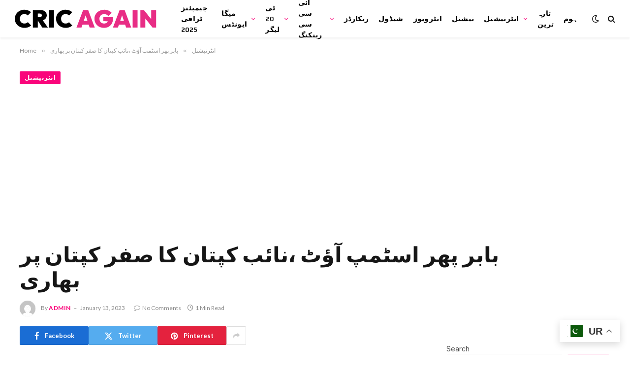

--- FILE ---
content_type: text/html; charset=UTF-8
request_url: https://cricagain.com/babar-azam-again-stump-out-voice-captains-duck-stone-on-captain/
body_size: 22321
content:

<!DOCTYPE html>
<html dir="ltr" lang="en-US" prefix="og: https://ogp.me/ns#" class="s-light site-s-light">

<head>

	<meta charset="UTF-8" />
	<meta name="viewport" content="width=device-width, initial-scale=1" />
	<title>بابر پھر اسٹمپ آؤٹ ،نائب کپتان کا صفر کپتان پر بھاری - Cric Again</title><link rel="preload" as="image" imagesrcset="https://cricagain.com/wp-content/uploads/2023/01/Babar-Azam-again-stump-out-voice-captains-duck-stone-on-captain-Cricagain.jpg" imagesizes="(max-width: 788px) 100vw, 788px" /><link rel="preload" as="font" href="https://cricagain.com/wp-content/themes/smart-mag/css/icons/fonts/ts-icons.woff2?v3.1" type="font/woff2" crossorigin="anonymous" />

		<!-- All in One SEO 4.9.3 - aioseo.com -->
	<meta name="description" content="کراچی ،کرک اگین رپورٹ بابر پھر اسٹمپ آؤٹ ،نائب کپتان کا صفر کپتان پر بھاری پاکستان کے کپتان بابر اعظم مسلسل دوسری بار اسٹمپ ہوگئے۔نائب کپتان کی جبری انٹری،صفر پر خفت کے اثرات کپتان پر بھی خوب پڑے۔شان مسعود صفر پر گئے تو اہم بات یہ تھی کہ کپتان بابر اعظم 4 پر" />
	<meta name="robots" content="max-image-preview:large" />
	<meta name="author" content="admin"/>
	<link rel="canonical" href="https://cricagain.com/babar-azam-again-stump-out-voice-captains-duck-stone-on-captain/" />
	<meta name="generator" content="All in One SEO (AIOSEO) 4.9.3" />
		<meta property="og:locale" content="en_US" />
		<meta property="og:site_name" content="Cric Again - latest cricket news,Latest Cricket Breaking News" />
		<meta property="og:type" content="article" />
		<meta property="og:title" content="بابر پھر اسٹمپ آؤٹ ،نائب کپتان کا صفر کپتان پر بھاری - Cric Again" />
		<meta property="og:description" content="کراچی ،کرک اگین رپورٹ بابر پھر اسٹمپ آؤٹ ،نائب کپتان کا صفر کپتان پر بھاری پاکستان کے کپتان بابر اعظم مسلسل دوسری بار اسٹمپ ہوگئے۔نائب کپتان کی جبری انٹری،صفر پر خفت کے اثرات کپتان پر بھی خوب پڑے۔شان مسعود صفر پر گئے تو اہم بات یہ تھی کہ کپتان بابر اعظم 4 پر" />
		<meta property="og:url" content="https://cricagain.com/babar-azam-again-stump-out-voice-captains-duck-stone-on-captain/" />
		<meta property="og:image" content="https://cricagain.com/wp-content/uploads/2023/01/Babar-Azam-again-stump-out-voice-captains-duck-stone-on-captain-Cricagain.jpg" />
		<meta property="og:image:secure_url" content="https://cricagain.com/wp-content/uploads/2023/01/Babar-Azam-again-stump-out-voice-captains-duck-stone-on-captain-Cricagain.jpg" />
		<meta property="og:image:width" content="984" />
		<meta property="og:image:height" content="512" />
		<meta property="article:published_time" content="2023-01-13T10:41:33+00:00" />
		<meta property="article:modified_time" content="2023-01-13T10:41:33+00:00" />
		<meta name="twitter:card" content="summary" />
		<meta name="twitter:title" content="بابر پھر اسٹمپ آؤٹ ،نائب کپتان کا صفر کپتان پر بھاری - Cric Again" />
		<meta name="twitter:description" content="کراچی ،کرک اگین رپورٹ بابر پھر اسٹمپ آؤٹ ،نائب کپتان کا صفر کپتان پر بھاری پاکستان کے کپتان بابر اعظم مسلسل دوسری بار اسٹمپ ہوگئے۔نائب کپتان کی جبری انٹری،صفر پر خفت کے اثرات کپتان پر بھی خوب پڑے۔شان مسعود صفر پر گئے تو اہم بات یہ تھی کہ کپتان بابر اعظم 4 پر" />
		<meta name="twitter:image" content="https://cricagain.com/wp-content/uploads/2023/01/Babar-Azam-again-stump-out-voice-captains-duck-stone-on-captain-Cricagain.jpg" />
		<script type="application/ld+json" class="aioseo-schema">
			{"@context":"https:\/\/schema.org","@graph":[{"@type":"BlogPosting","@id":"https:\/\/cricagain.com\/babar-azam-again-stump-out-voice-captains-duck-stone-on-captain\/#blogposting","name":"\u0628\u0627\u0628\u0631 \u067e\u06be\u0631 \u0627\u0633\u0679\u0645\u067e \u0622\u0624\u0679 \u060c\u0646\u0627\u0626\u0628 \u06a9\u067e\u062a\u0627\u0646 \u06a9\u0627 \u0635\u0641\u0631 \u06a9\u067e\u062a\u0627\u0646 \u067e\u0631 \u0628\u06be\u0627\u0631\u06cc - Cric Again","headline":"\u0628\u0627\u0628\u0631 \u067e\u06be\u0631 \u0627\u0633\u0679\u0645\u067e \u0622\u0624\u0679 \u060c\u0646\u0627\u0626\u0628 \u06a9\u067e\u062a\u0627\u0646 \u06a9\u0627 \u0635\u0641\u0631 \u06a9\u067e\u062a\u0627\u0646 \u067e\u0631 \u0628\u06be\u0627\u0631\u06cc","author":{"@id":"https:\/\/cricagain.com\/author\/admin\/#author"},"publisher":{"@id":"https:\/\/cricagain.com\/#organization"},"image":{"@type":"ImageObject","url":"https:\/\/cricagain.com\/wp-content\/uploads\/2023\/01\/Babar-Azam-again-stump-out-voice-captains-duck-stone-on-captain-Cricagain.jpg","width":984,"height":512},"datePublished":"2023-01-13T15:41:33+05:00","dateModified":"2023-01-13T15:41:33+05:00","inLanguage":"en-US","mainEntityOfPage":{"@id":"https:\/\/cricagain.com\/babar-azam-again-stump-out-voice-captains-duck-stone-on-captain\/#webpage"},"isPartOf":{"@id":"https:\/\/cricagain.com\/babar-azam-again-stump-out-voice-captains-duck-stone-on-captain\/#webpage"},"articleSection":"\u0627\u0646\u0679\u0631\u0646\u06cc\u0634\u0646\u0644, \u067e\u0627\u06a9\u0633\u062a\u0627\u0646, \u062a\u0627\u0632\u06c1 \u062a\u0631\u06cc\u0646, \u0646\u06cc\u0634\u0646\u0644, \u0646\u06cc\u0648\u0632\u06cc \u0644\u06cc\u0646\u0688, \u06c1\u0648\u0645, \u06d4\u0627\u0653\u062c \u06a9\u06d2 \u0644\u0627\u0626\u06cc\u0648 \u06a9\u0631\u06a9\u0679 \u0645\u06cc\u0686\u0632, \u0628\u0627\u0628\u0631 \u0627\u0639\u0638\u0645, \u067e\u0627\u06a9\u0633\u062a\u0627\u0646 \u0628\u0645\u0642\u0627\u0628\u0644\u06c1 \u0646\u06cc\u0648\u0632\u06cc \u0644\u06cc\u0646\u0688, \u062a\u06cc\u0633\u0631\u0627 \u0648\u0646 \u0688\u06d2, \u0634\u0627\u0646 \u0645\u0633\u0639\u0648\u062f, \u06a9\u0631\u06a9\u0679 \u0628\u0631\u06cc\u06a9\u0646\u06af \u0646\u06cc\u0648\u0632, \u06a9\u0631\u06a9\u0679 \u06a9\u06cc \u062a\u0627\u0632\u06c1 \u062a\u0631\u06cc\u0646 \u062e\u0628\u0631\u06cc\u06ba"},{"@type":"BreadcrumbList","@id":"https:\/\/cricagain.com\/babar-azam-again-stump-out-voice-captains-duck-stone-on-captain\/#breadcrumblist","itemListElement":[{"@type":"ListItem","@id":"https:\/\/cricagain.com#listItem","position":1,"name":"Home","item":"https:\/\/cricagain.com","nextItem":{"@type":"ListItem","@id":"https:\/\/cricagain.com\/category\/%db%81%d9%88%d9%85\/#listItem","name":"\u06c1\u0648\u0645"}},{"@type":"ListItem","@id":"https:\/\/cricagain.com\/category\/%db%81%d9%88%d9%85\/#listItem","position":2,"name":"\u06c1\u0648\u0645","item":"https:\/\/cricagain.com\/category\/%db%81%d9%88%d9%85\/","nextItem":{"@type":"ListItem","@id":"https:\/\/cricagain.com\/babar-azam-again-stump-out-voice-captains-duck-stone-on-captain\/#listItem","name":"\u0628\u0627\u0628\u0631 \u067e\u06be\u0631 \u0627\u0633\u0679\u0645\u067e \u0622\u0624\u0679 \u060c\u0646\u0627\u0626\u0628 \u06a9\u067e\u062a\u0627\u0646 \u06a9\u0627 \u0635\u0641\u0631 \u06a9\u067e\u062a\u0627\u0646 \u067e\u0631 \u0628\u06be\u0627\u0631\u06cc"},"previousItem":{"@type":"ListItem","@id":"https:\/\/cricagain.com#listItem","name":"Home"}},{"@type":"ListItem","@id":"https:\/\/cricagain.com\/babar-azam-again-stump-out-voice-captains-duck-stone-on-captain\/#listItem","position":3,"name":"\u0628\u0627\u0628\u0631 \u067e\u06be\u0631 \u0627\u0633\u0679\u0645\u067e \u0622\u0624\u0679 \u060c\u0646\u0627\u0626\u0628 \u06a9\u067e\u062a\u0627\u0646 \u06a9\u0627 \u0635\u0641\u0631 \u06a9\u067e\u062a\u0627\u0646 \u067e\u0631 \u0628\u06be\u0627\u0631\u06cc","previousItem":{"@type":"ListItem","@id":"https:\/\/cricagain.com\/category\/%db%81%d9%88%d9%85\/#listItem","name":"\u06c1\u0648\u0645"}}]},{"@type":"Organization","@id":"https:\/\/cricagain.com\/#organization","name":"CricAgain.Com","description":"latest cricket news,Latest Cricket Breaking News","url":"https:\/\/cricagain.com\/"},{"@type":"Person","@id":"https:\/\/cricagain.com\/author\/admin\/#author","url":"https:\/\/cricagain.com\/author\/admin\/","name":"admin","image":{"@type":"ImageObject","@id":"https:\/\/cricagain.com\/babar-azam-again-stump-out-voice-captains-duck-stone-on-captain\/#authorImage","url":"https:\/\/secure.gravatar.com\/avatar\/ca8cea2183ecd86dfb9ae6e08d620614f53acdba8c407b989fd1e28a5e933691?s=96&d=mm&r=g","width":96,"height":96,"caption":"admin"}},{"@type":"WebPage","@id":"https:\/\/cricagain.com\/babar-azam-again-stump-out-voice-captains-duck-stone-on-captain\/#webpage","url":"https:\/\/cricagain.com\/babar-azam-again-stump-out-voice-captains-duck-stone-on-captain\/","name":"\u0628\u0627\u0628\u0631 \u067e\u06be\u0631 \u0627\u0633\u0679\u0645\u067e \u0622\u0624\u0679 \u060c\u0646\u0627\u0626\u0628 \u06a9\u067e\u062a\u0627\u0646 \u06a9\u0627 \u0635\u0641\u0631 \u06a9\u067e\u062a\u0627\u0646 \u067e\u0631 \u0628\u06be\u0627\u0631\u06cc - Cric Again","description":"\u06a9\u0631\u0627\u0686\u06cc \u060c\u06a9\u0631\u06a9 \u0627\u06af\u06cc\u0646 \u0631\u067e\u0648\u0631\u0679 \u0628\u0627\u0628\u0631 \u067e\u06be\u0631 \u0627\u0633\u0679\u0645\u067e \u0622\u0624\u0679 \u060c\u0646\u0627\u0626\u0628 \u06a9\u067e\u062a\u0627\u0646 \u06a9\u0627 \u0635\u0641\u0631 \u06a9\u067e\u062a\u0627\u0646 \u067e\u0631 \u0628\u06be\u0627\u0631\u06cc \u067e\u0627\u06a9\u0633\u062a\u0627\u0646 \u06a9\u06d2 \u06a9\u067e\u062a\u0627\u0646 \u0628\u0627\u0628\u0631 \u0627\u0639\u0638\u0645 \u0645\u0633\u0644\u0633\u0644 \u062f\u0648\u0633\u0631\u06cc \u0628\u0627\u0631 \u0627\u0633\u0679\u0645\u067e \u06c1\u0648\u06af\u0626\u06d2\u06d4\u0646\u0627\u0626\u0628 \u06a9\u067e\u062a\u0627\u0646 \u06a9\u06cc \u062c\u0628\u0631\u06cc \u0627\u0646\u0679\u0631\u06cc\u060c\u0635\u0641\u0631 \u067e\u0631 \u062e\u0641\u062a \u06a9\u06d2 \u0627\u062b\u0631\u0627\u062a \u06a9\u067e\u062a\u0627\u0646 \u067e\u0631 \u0628\u06be\u06cc \u062e\u0648\u0628 \u067e\u0691\u06d2\u06d4\u0634\u0627\u0646 \u0645\u0633\u0639\u0648\u062f \u0635\u0641\u0631 \u067e\u0631 \u06af\u0626\u06d2 \u062a\u0648 \u0627\u06c1\u0645 \u0628\u0627\u062a \u06cc\u06c1 \u062a\u06be\u06cc \u06a9\u06c1 \u06a9\u067e\u062a\u0627\u0646 \u0628\u0627\u0628\u0631 \u0627\u0639\u0638\u0645 4 \u067e\u0631","inLanguage":"en-US","isPartOf":{"@id":"https:\/\/cricagain.com\/#website"},"breadcrumb":{"@id":"https:\/\/cricagain.com\/babar-azam-again-stump-out-voice-captains-duck-stone-on-captain\/#breadcrumblist"},"author":{"@id":"https:\/\/cricagain.com\/author\/admin\/#author"},"creator":{"@id":"https:\/\/cricagain.com\/author\/admin\/#author"},"image":{"@type":"ImageObject","url":"https:\/\/cricagain.com\/wp-content\/uploads\/2023\/01\/Babar-Azam-again-stump-out-voice-captains-duck-stone-on-captain-Cricagain.jpg","@id":"https:\/\/cricagain.com\/babar-azam-again-stump-out-voice-captains-duck-stone-on-captain\/#mainImage","width":984,"height":512},"primaryImageOfPage":{"@id":"https:\/\/cricagain.com\/babar-azam-again-stump-out-voice-captains-duck-stone-on-captain\/#mainImage"},"datePublished":"2023-01-13T15:41:33+05:00","dateModified":"2023-01-13T15:41:33+05:00"},{"@type":"WebSite","@id":"https:\/\/cricagain.com\/#website","url":"https:\/\/cricagain.com\/","name":"CricAgain.Com","description":"latest cricket news,Latest Cricket Breaking News","inLanguage":"en-US","publisher":{"@id":"https:\/\/cricagain.com\/#organization"}}]}
		</script>
		<!-- All in One SEO -->

<link rel='dns-prefetch' href='//www.googletagmanager.com' />
<link rel='dns-prefetch' href='//fonts.googleapis.com' />
<link rel="alternate" type="application/rss+xml" title="Cric Again &raquo; Feed" href="https://cricagain.com/feed/" />
<link rel="alternate" type="application/rss+xml" title="Cric Again &raquo; Comments Feed" href="https://cricagain.com/comments/feed/" />
<link rel="alternate" type="application/rss+xml" title="Cric Again &raquo; بابر پھر اسٹمپ آؤٹ ،نائب کپتان کا صفر کپتان پر بھاری Comments Feed" href="https://cricagain.com/babar-azam-again-stump-out-voice-captains-duck-stone-on-captain/feed/" />
<link rel="alternate" title="oEmbed (JSON)" type="application/json+oembed" href="https://cricagain.com/wp-json/oembed/1.0/embed?url=https%3A%2F%2Fcricagain.com%2Fbabar-azam-again-stump-out-voice-captains-duck-stone-on-captain%2F" />
<link rel="alternate" title="oEmbed (XML)" type="text/xml+oembed" href="https://cricagain.com/wp-json/oembed/1.0/embed?url=https%3A%2F%2Fcricagain.com%2Fbabar-azam-again-stump-out-voice-captains-duck-stone-on-captain%2F&#038;format=xml" />
		<style>
			.lazyload,
			.lazyloading {
				max-width: 100%;
			}
		</style>
		<style id='wp-img-auto-sizes-contain-inline-css' type='text/css'>
img:is([sizes=auto i],[sizes^="auto," i]){contain-intrinsic-size:3000px 1500px}
/*# sourceURL=wp-img-auto-sizes-contain-inline-css */
</style>

<style id='wp-emoji-styles-inline-css' type='text/css'>

	img.wp-smiley, img.emoji {
		display: inline !important;
		border: none !important;
		box-shadow: none !important;
		height: 1em !important;
		width: 1em !important;
		margin: 0 0.07em !important;
		vertical-align: -0.1em !important;
		background: none !important;
		padding: 0 !important;
	}
/*# sourceURL=wp-emoji-styles-inline-css */
</style>
<link rel='stylesheet' id='wp-block-library-css' href='https://cricagain.com/wp-includes/css/dist/block-library/style.min.css?ver=6.9' type='text/css' media='all' />
<style id='classic-theme-styles-inline-css' type='text/css'>
/*! This file is auto-generated */
.wp-block-button__link{color:#fff;background-color:#32373c;border-radius:9999px;box-shadow:none;text-decoration:none;padding:calc(.667em + 2px) calc(1.333em + 2px);font-size:1.125em}.wp-block-file__button{background:#32373c;color:#fff;text-decoration:none}
/*# sourceURL=/wp-includes/css/classic-themes.min.css */
</style>
<link rel='stylesheet' id='aioseo/css/src/vue/standalone/blocks/table-of-contents/global.scss-css' href='https://cricagain.com/wp-content/plugins/all-in-one-seo-pack/dist/Lite/assets/css/table-of-contents/global.e90f6d47.css?ver=4.9.3' type='text/css' media='all' />
<style id='global-styles-inline-css' type='text/css'>
:root{--wp--preset--aspect-ratio--square: 1;--wp--preset--aspect-ratio--4-3: 4/3;--wp--preset--aspect-ratio--3-4: 3/4;--wp--preset--aspect-ratio--3-2: 3/2;--wp--preset--aspect-ratio--2-3: 2/3;--wp--preset--aspect-ratio--16-9: 16/9;--wp--preset--aspect-ratio--9-16: 9/16;--wp--preset--color--black: #000000;--wp--preset--color--cyan-bluish-gray: #abb8c3;--wp--preset--color--white: #ffffff;--wp--preset--color--pale-pink: #f78da7;--wp--preset--color--vivid-red: #cf2e2e;--wp--preset--color--luminous-vivid-orange: #ff6900;--wp--preset--color--luminous-vivid-amber: #fcb900;--wp--preset--color--light-green-cyan: #7bdcb5;--wp--preset--color--vivid-green-cyan: #00d084;--wp--preset--color--pale-cyan-blue: #8ed1fc;--wp--preset--color--vivid-cyan-blue: #0693e3;--wp--preset--color--vivid-purple: #9b51e0;--wp--preset--gradient--vivid-cyan-blue-to-vivid-purple: linear-gradient(135deg,rgb(6,147,227) 0%,rgb(155,81,224) 100%);--wp--preset--gradient--light-green-cyan-to-vivid-green-cyan: linear-gradient(135deg,rgb(122,220,180) 0%,rgb(0,208,130) 100%);--wp--preset--gradient--luminous-vivid-amber-to-luminous-vivid-orange: linear-gradient(135deg,rgb(252,185,0) 0%,rgb(255,105,0) 100%);--wp--preset--gradient--luminous-vivid-orange-to-vivid-red: linear-gradient(135deg,rgb(255,105,0) 0%,rgb(207,46,46) 100%);--wp--preset--gradient--very-light-gray-to-cyan-bluish-gray: linear-gradient(135deg,rgb(238,238,238) 0%,rgb(169,184,195) 100%);--wp--preset--gradient--cool-to-warm-spectrum: linear-gradient(135deg,rgb(74,234,220) 0%,rgb(151,120,209) 20%,rgb(207,42,186) 40%,rgb(238,44,130) 60%,rgb(251,105,98) 80%,rgb(254,248,76) 100%);--wp--preset--gradient--blush-light-purple: linear-gradient(135deg,rgb(255,206,236) 0%,rgb(152,150,240) 100%);--wp--preset--gradient--blush-bordeaux: linear-gradient(135deg,rgb(254,205,165) 0%,rgb(254,45,45) 50%,rgb(107,0,62) 100%);--wp--preset--gradient--luminous-dusk: linear-gradient(135deg,rgb(255,203,112) 0%,rgb(199,81,192) 50%,rgb(65,88,208) 100%);--wp--preset--gradient--pale-ocean: linear-gradient(135deg,rgb(255,245,203) 0%,rgb(182,227,212) 50%,rgb(51,167,181) 100%);--wp--preset--gradient--electric-grass: linear-gradient(135deg,rgb(202,248,128) 0%,rgb(113,206,126) 100%);--wp--preset--gradient--midnight: linear-gradient(135deg,rgb(2,3,129) 0%,rgb(40,116,252) 100%);--wp--preset--font-size--small: 13px;--wp--preset--font-size--medium: 20px;--wp--preset--font-size--large: 36px;--wp--preset--font-size--x-large: 42px;--wp--preset--spacing--20: 0.44rem;--wp--preset--spacing--30: 0.67rem;--wp--preset--spacing--40: 1rem;--wp--preset--spacing--50: 1.5rem;--wp--preset--spacing--60: 2.25rem;--wp--preset--spacing--70: 3.38rem;--wp--preset--spacing--80: 5.06rem;--wp--preset--shadow--natural: 6px 6px 9px rgba(0, 0, 0, 0.2);--wp--preset--shadow--deep: 12px 12px 50px rgba(0, 0, 0, 0.4);--wp--preset--shadow--sharp: 6px 6px 0px rgba(0, 0, 0, 0.2);--wp--preset--shadow--outlined: 6px 6px 0px -3px rgb(255, 255, 255), 6px 6px rgb(0, 0, 0);--wp--preset--shadow--crisp: 6px 6px 0px rgb(0, 0, 0);}:where(.is-layout-flex){gap: 0.5em;}:where(.is-layout-grid){gap: 0.5em;}body .is-layout-flex{display: flex;}.is-layout-flex{flex-wrap: wrap;align-items: center;}.is-layout-flex > :is(*, div){margin: 0;}body .is-layout-grid{display: grid;}.is-layout-grid > :is(*, div){margin: 0;}:where(.wp-block-columns.is-layout-flex){gap: 2em;}:where(.wp-block-columns.is-layout-grid){gap: 2em;}:where(.wp-block-post-template.is-layout-flex){gap: 1.25em;}:where(.wp-block-post-template.is-layout-grid){gap: 1.25em;}.has-black-color{color: var(--wp--preset--color--black) !important;}.has-cyan-bluish-gray-color{color: var(--wp--preset--color--cyan-bluish-gray) !important;}.has-white-color{color: var(--wp--preset--color--white) !important;}.has-pale-pink-color{color: var(--wp--preset--color--pale-pink) !important;}.has-vivid-red-color{color: var(--wp--preset--color--vivid-red) !important;}.has-luminous-vivid-orange-color{color: var(--wp--preset--color--luminous-vivid-orange) !important;}.has-luminous-vivid-amber-color{color: var(--wp--preset--color--luminous-vivid-amber) !important;}.has-light-green-cyan-color{color: var(--wp--preset--color--light-green-cyan) !important;}.has-vivid-green-cyan-color{color: var(--wp--preset--color--vivid-green-cyan) !important;}.has-pale-cyan-blue-color{color: var(--wp--preset--color--pale-cyan-blue) !important;}.has-vivid-cyan-blue-color{color: var(--wp--preset--color--vivid-cyan-blue) !important;}.has-vivid-purple-color{color: var(--wp--preset--color--vivid-purple) !important;}.has-black-background-color{background-color: var(--wp--preset--color--black) !important;}.has-cyan-bluish-gray-background-color{background-color: var(--wp--preset--color--cyan-bluish-gray) !important;}.has-white-background-color{background-color: var(--wp--preset--color--white) !important;}.has-pale-pink-background-color{background-color: var(--wp--preset--color--pale-pink) !important;}.has-vivid-red-background-color{background-color: var(--wp--preset--color--vivid-red) !important;}.has-luminous-vivid-orange-background-color{background-color: var(--wp--preset--color--luminous-vivid-orange) !important;}.has-luminous-vivid-amber-background-color{background-color: var(--wp--preset--color--luminous-vivid-amber) !important;}.has-light-green-cyan-background-color{background-color: var(--wp--preset--color--light-green-cyan) !important;}.has-vivid-green-cyan-background-color{background-color: var(--wp--preset--color--vivid-green-cyan) !important;}.has-pale-cyan-blue-background-color{background-color: var(--wp--preset--color--pale-cyan-blue) !important;}.has-vivid-cyan-blue-background-color{background-color: var(--wp--preset--color--vivid-cyan-blue) !important;}.has-vivid-purple-background-color{background-color: var(--wp--preset--color--vivid-purple) !important;}.has-black-border-color{border-color: var(--wp--preset--color--black) !important;}.has-cyan-bluish-gray-border-color{border-color: var(--wp--preset--color--cyan-bluish-gray) !important;}.has-white-border-color{border-color: var(--wp--preset--color--white) !important;}.has-pale-pink-border-color{border-color: var(--wp--preset--color--pale-pink) !important;}.has-vivid-red-border-color{border-color: var(--wp--preset--color--vivid-red) !important;}.has-luminous-vivid-orange-border-color{border-color: var(--wp--preset--color--luminous-vivid-orange) !important;}.has-luminous-vivid-amber-border-color{border-color: var(--wp--preset--color--luminous-vivid-amber) !important;}.has-light-green-cyan-border-color{border-color: var(--wp--preset--color--light-green-cyan) !important;}.has-vivid-green-cyan-border-color{border-color: var(--wp--preset--color--vivid-green-cyan) !important;}.has-pale-cyan-blue-border-color{border-color: var(--wp--preset--color--pale-cyan-blue) !important;}.has-vivid-cyan-blue-border-color{border-color: var(--wp--preset--color--vivid-cyan-blue) !important;}.has-vivid-purple-border-color{border-color: var(--wp--preset--color--vivid-purple) !important;}.has-vivid-cyan-blue-to-vivid-purple-gradient-background{background: var(--wp--preset--gradient--vivid-cyan-blue-to-vivid-purple) !important;}.has-light-green-cyan-to-vivid-green-cyan-gradient-background{background: var(--wp--preset--gradient--light-green-cyan-to-vivid-green-cyan) !important;}.has-luminous-vivid-amber-to-luminous-vivid-orange-gradient-background{background: var(--wp--preset--gradient--luminous-vivid-amber-to-luminous-vivid-orange) !important;}.has-luminous-vivid-orange-to-vivid-red-gradient-background{background: var(--wp--preset--gradient--luminous-vivid-orange-to-vivid-red) !important;}.has-very-light-gray-to-cyan-bluish-gray-gradient-background{background: var(--wp--preset--gradient--very-light-gray-to-cyan-bluish-gray) !important;}.has-cool-to-warm-spectrum-gradient-background{background: var(--wp--preset--gradient--cool-to-warm-spectrum) !important;}.has-blush-light-purple-gradient-background{background: var(--wp--preset--gradient--blush-light-purple) !important;}.has-blush-bordeaux-gradient-background{background: var(--wp--preset--gradient--blush-bordeaux) !important;}.has-luminous-dusk-gradient-background{background: var(--wp--preset--gradient--luminous-dusk) !important;}.has-pale-ocean-gradient-background{background: var(--wp--preset--gradient--pale-ocean) !important;}.has-electric-grass-gradient-background{background: var(--wp--preset--gradient--electric-grass) !important;}.has-midnight-gradient-background{background: var(--wp--preset--gradient--midnight) !important;}.has-small-font-size{font-size: var(--wp--preset--font-size--small) !important;}.has-medium-font-size{font-size: var(--wp--preset--font-size--medium) !important;}.has-large-font-size{font-size: var(--wp--preset--font-size--large) !important;}.has-x-large-font-size{font-size: var(--wp--preset--font-size--x-large) !important;}
:where(.wp-block-post-template.is-layout-flex){gap: 1.25em;}:where(.wp-block-post-template.is-layout-grid){gap: 1.25em;}
:where(.wp-block-term-template.is-layout-flex){gap: 1.25em;}:where(.wp-block-term-template.is-layout-grid){gap: 1.25em;}
:where(.wp-block-columns.is-layout-flex){gap: 2em;}:where(.wp-block-columns.is-layout-grid){gap: 2em;}
:root :where(.wp-block-pullquote){font-size: 1.5em;line-height: 1.6;}
/*# sourceURL=global-styles-inline-css */
</style>
<link rel='stylesheet' id='contact-form-7-css' href='https://cricagain.com/wp-content/plugins/contact-form-7/includes/css/styles.css?ver=6.1.4' type='text/css' media='all' />
<link rel='stylesheet' id='detect-modal-css' href='https://cricagain.com/wp-content/plugins/sphere-core/components/adblock-detect/css/modal.css?ver=1.6.9' type='text/css' media='all' />
<link rel='stylesheet' id='smartmag-core-css' href='https://cricagain.com/wp-content/themes/smart-mag/style.css?ver=10.2.1' type='text/css' media='all' />
<link rel='stylesheet' id='smartmag-fonts-css' href='https://fonts.googleapis.com/css?family=Lato%3A400%2C700%2C900%7CHind%3A400%2C500%2C600&#038;display=swap' type='text/css' media='all' />
<link rel='stylesheet' id='smartmag-magnific-popup-css' href='https://cricagain.com/wp-content/themes/smart-mag/css/lightbox.css?ver=10.2.1' type='text/css' media='all' />
<link rel='stylesheet' id='smartmag-icons-css' href='https://cricagain.com/wp-content/themes/smart-mag/css/icons/icons.css?ver=10.2.1' type='text/css' media='all' />
<link rel='stylesheet' id='smartmag-skin-css' href='https://cricagain.com/wp-content/themes/smart-mag/css/skin-trendy.css?ver=10.2.1' type='text/css' media='all' />
<style id='smartmag-skin-inline-css' type='text/css'>
:root { --c-main: #fa057b;
--c-main-rgb: 250,5,123;
--text-font: "Inter", system-ui, -apple-system, "Segoe UI", Arial, sans-serif;
--body-font: "Inter", system-ui, -apple-system, "Segoe UI", Arial, sans-serif;
--title-font: "Saira Semi Condensed", system-ui, -apple-system, "Segoe UI", Arial, sans-serif;
--h-font: "Saira Semi Condensed", system-ui, -apple-system, "Segoe UI", Arial, sans-serif;
--title-size-xs: 16px;
--title-size-s: 18px;
--title-size-n: 19px;
--title-size-m: 21px;
--title-fw-bold: 600;
--title-fw-semi: 500;
--excerpt-size: 14px; }
.smart-head-main { --c-shadow: rgba(0,0,0,0.05); }
.smart-head-main .smart-head-top { --head-h: 34px; }
.smart-head-main .smart-head-mid { --head-h: 76px; }
.smart-head-main .smart-head-bot { border-top-width: 0px; }
.navigation { font-family: "Saira Semi Condensed", system-ui, -apple-system, "Segoe UI", Arial, sans-serif; }
.navigation-main .menu > li > a { font-size: 14px; font-weight: 600; text-transform: uppercase; letter-spacing: .02em; }
.navigation-main .menu > li li a { font-size: 14px; }
.navigation-main { --nav-items-space: 10px; }
.s-light .navigation-main { --c-nav: #000000; }
.s-light .navigation { --c-nav-blip: var(--c-main); }
.mobile-menu { font-family: "Saira Semi Condensed", system-ui, -apple-system, "Segoe UI", Arial, sans-serif; font-weight: 600; }
.navigation-small { font-family: "Inter", system-ui, -apple-system, "Segoe UI", Arial, sans-serif; margin-left: calc(-1 * var(--nav-items-space)); }
.smart-head-main .spc-social { --c-spc-social-hov: #f2f2f2; --spc-social-space: 5px; }
.smart-head-main .logo-is-image { padding-right: 5px; }
.post-meta .post-cat > a { font-family: "Saira Semi Condensed", system-ui, -apple-system, "Segoe UI", Arial, sans-serif; }
.post-meta .text-in, .post-meta .post-cat > a { font-size: 14px; }
.post-meta .post-cat > a { font-weight: 600; }
.post-meta { --p-meta-sep: "\2013"; --p-meta-sep-pad: 6px; }
.block-head-b .heading { font-size: 24px; font-weight: 600; letter-spacing: 0.04em; }
.block-head-e2 .heading { font-weight: 600; color: var(--c-main); }
.list-post { --list-p-media-width: 29.94923858%; --list-p-media-max-width: 85%; }
.a-wrap-2:not(._) { margin-top: 0px; }
@media (min-width: 941px) and (max-width: 1200px) { .navigation-main .menu > li > a { font-size: calc(10px + (14px - 10px) * .7); } }


/*# sourceURL=smartmag-skin-inline-css */
</style>
<link rel='stylesheet' id='smartmag-gfonts-custom-css' href='https://fonts.googleapis.com/css?family=Inter%3A400%2C500%2C600%2C700%7CSaira+Semi+Condensed%3A400%2C500%2C600%2C700&#038;display=swap' type='text/css' media='all' />
<script type="text/javascript" id="smartmag-lazy-inline-js-after">
/* <![CDATA[ */
/**
 * @copyright ThemeSphere
 * @preserve
 */
var BunyadLazy={};BunyadLazy.load=function(){function a(e,n){var t={};e.dataset.bgset&&e.dataset.sizes?(t.sizes=e.dataset.sizes,t.srcset=e.dataset.bgset):t.src=e.dataset.bgsrc,function(t){var a=t.dataset.ratio;if(0<a){const e=t.parentElement;if(e.classList.contains("media-ratio")){const n=e.style;n.getPropertyValue("--a-ratio")||(n.paddingBottom=100/a+"%")}}}(e);var a,o=document.createElement("img");for(a in o.onload=function(){var t="url('"+(o.currentSrc||o.src)+"')",a=e.style;a.backgroundImage!==t&&requestAnimationFrame(()=>{a.backgroundImage=t,n&&n()}),o.onload=null,o.onerror=null,o=null},o.onerror=o.onload,t)o.setAttribute(a,t[a]);o&&o.complete&&0<o.naturalWidth&&o.onload&&o.onload()}function e(t){t.dataset.loaded||a(t,()=>{document.dispatchEvent(new Event("lazyloaded")),t.dataset.loaded=1})}function n(t){"complete"===document.readyState?t():window.addEventListener("load",t)}return{initEarly:function(){var t,a=()=>{document.querySelectorAll(".img.bg-cover:not(.lazyload)").forEach(e)};"complete"!==document.readyState?(t=setInterval(a,150),n(()=>{a(),clearInterval(t)})):a()},callOnLoad:n,initBgImages:function(t){t&&n(()=>{document.querySelectorAll(".img.bg-cover").forEach(e)})},bgLoad:a}}(),BunyadLazy.load.initEarly();
//# sourceURL=smartmag-lazy-inline-js-after
/* ]]> */
</script>

<!-- Google tag (gtag.js) snippet added by Site Kit -->
<!-- Google Analytics snippet added by Site Kit -->
<script type="text/javascript" src="https://www.googletagmanager.com/gtag/js?id=G-G97HZ8639R" id="google_gtagjs-js" async></script>
<script type="text/javascript" id="google_gtagjs-js-after">
/* <![CDATA[ */
window.dataLayer = window.dataLayer || [];function gtag(){dataLayer.push(arguments);}
gtag("set","linker",{"domains":["cricagain.com"]});
gtag("js", new Date());
gtag("set", "developer_id.dZTNiMT", true);
gtag("config", "G-G97HZ8639R");
//# sourceURL=google_gtagjs-js-after
/* ]]> */
</script>
<script type="text/javascript" src="https://cricagain.com/wp-includes/js/jquery/jquery.min.js?ver=3.7.1" id="jquery-core-js"></script>
<script type="text/javascript" src="https://cricagain.com/wp-includes/js/jquery/jquery-migrate.min.js?ver=3.4.1" id="jquery-migrate-js"></script>
<link rel="https://api.w.org/" href="https://cricagain.com/wp-json/" /><link rel="alternate" title="JSON" type="application/json" href="https://cricagain.com/wp-json/wp/v2/posts/16834" /><link rel="EditURI" type="application/rsd+xml" title="RSD" href="https://cricagain.com/xmlrpc.php?rsd" />
<meta name="generator" content="WordPress 6.9" />
<link rel='shortlink' href='https://cricagain.com/?p=16834' />
<meta name="generator" content="Site Kit by Google 1.170.0" /><script async src="https://pagead2.googlesyndication.com/pagead/js/adsbygoogle.js?client=ca-pub-8010600339262518"
     crossorigin="anonymous"></script>		<script>
			document.documentElement.className = document.documentElement.className.replace('no-js', 'js');
		</script>
				<style>
			.no-js img.lazyload {
				display: none;
			}

			figure.wp-block-image img.lazyloading {
				min-width: 150px;
			}

			.lazyload,
			.lazyloading {
				--smush-placeholder-width: 100px;
				--smush-placeholder-aspect-ratio: 1/1;
				width: var(--smush-image-width, var(--smush-placeholder-width)) !important;
				aspect-ratio: var(--smush-image-aspect-ratio, var(--smush-placeholder-aspect-ratio)) !important;
			}

						.lazyload, .lazyloading {
				opacity: 0;
			}

			.lazyloaded {
				opacity: 1;
				transition: opacity 400ms;
				transition-delay: 0ms;
			}

					</style>
		
		<script>
		var BunyadSchemeKey = 'bunyad-scheme';
		(() => {
			const d = document.documentElement;
			const c = d.classList;
			var scheme = localStorage.getItem(BunyadSchemeKey);
			
			if (!scheme && window.matchMedia && window.matchMedia('(prefers-color-scheme: dark)').matches) {
				scheme ='dark';
				d.dataset.autoDark = 1;
			}
			
			if (scheme) {
				d.dataset.origClass = c;
				scheme === 'dark' ? c.remove('s-light', 'site-s-light') : c.remove('s-dark', 'site-s-dark');
				c.add('site-s-' + scheme, 's-' + scheme);
			}
		})();
		</script>
		<meta name="generator" content="Elementor 3.34.2; features: e_font_icon_svg, additional_custom_breakpoints; settings: css_print_method-external, google_font-enabled, font_display-swap">
			<style>
				.e-con.e-parent:nth-of-type(n+4):not(.e-lazyloaded):not(.e-no-lazyload),
				.e-con.e-parent:nth-of-type(n+4):not(.e-lazyloaded):not(.e-no-lazyload) * {
					background-image: none !important;
				}
				@media screen and (max-height: 1024px) {
					.e-con.e-parent:nth-of-type(n+3):not(.e-lazyloaded):not(.e-no-lazyload),
					.e-con.e-parent:nth-of-type(n+3):not(.e-lazyloaded):not(.e-no-lazyload) * {
						background-image: none !important;
					}
				}
				@media screen and (max-height: 640px) {
					.e-con.e-parent:nth-of-type(n+2):not(.e-lazyloaded):not(.e-no-lazyload),
					.e-con.e-parent:nth-of-type(n+2):not(.e-lazyloaded):not(.e-no-lazyload) * {
						background-image: none !important;
					}
				}
			</style>
			<link rel="icon" href="https://cricagain.com/wp-content/uploads/2024/09/Frame-2.svg" sizes="32x32" />
<link rel="icon" href="https://cricagain.com/wp-content/uploads/2024/09/Frame-2.svg" sizes="192x192" />
<link rel="apple-touch-icon" href="https://cricagain.com/wp-content/uploads/2024/09/Frame-2.svg" />
<meta name="msapplication-TileImage" content="https://cricagain.com/wp-content/uploads/2024/09/Frame-2.svg" />
		<style type="text/css" id="wp-custom-css">
			

.smart-head-row.smart-head-top.s-dark.smart-head-row-full {
    display: none;
}


.a-wrap.a-wrap-base.a-wrap-2.a-wrap-bg {
    display: none;
}		</style>
		

</head>

<body class="wp-singular post-template-default single single-post postid-16834 single-format-standard wp-theme-smart-mag right-sidebar post-layout-large post-cat-95 has-lb has-lb-sm ts-img-hov-fade layout-normal elementor-default elementor-kit-40511">



<div class="main-wrap">

	
<div class="off-canvas-backdrop"></div>
<div class="mobile-menu-container off-canvas" id="off-canvas">

	<div class="off-canvas-head">
		<a href="#" class="close">
			<span class="visuallyhidden">Close Menu</span>
			<i class="tsi tsi-times"></i>
		</a>

		<div class="ts-logo">
					</div>
	</div>

	<div class="off-canvas-content">

		
			<ul id="menu-main" class="mobile-menu"><li id="menu-item-139" class="menu-item menu-item-type-taxonomy menu-item-object-category menu-item-139"><a href="https://cricagain.com/category/%d8%af%db%8c%da%af%d8%b1/">چیمپئنز ٹرافی 2025</a></li>
<li id="menu-item-380" class="menu-item menu-item-type-taxonomy menu-item-object-category menu-item-has-children menu-item-380"><a href="https://cricagain.com/category/%d9%85%db%8c%da%af%d8%a7-%d8%a7%db%8c%d9%88%d9%86%d9%b9%d8%b3/">میگا ایونٹس</a>
<ul class="sub-menu">
	<li id="menu-item-390" class="menu-item menu-item-type-taxonomy menu-item-object-category menu-item-390"><a href="https://cricagain.com/category/%d9%88%d8%b1%d9%84%da%88-%da%a9%d9%be/">ورلڈ کپ</a></li>
	<li id="menu-item-388" class="menu-item menu-item-type-taxonomy menu-item-object-category menu-item-388"><a href="https://cricagain.com/category/%d9%88%d8%b1%d9%84%da%88-%d9%b9%db%8c-20-%da%a9%d9%be/">ورلڈ ٹی 20 کپ</a></li>
	<li id="menu-item-389" class="menu-item menu-item-type-taxonomy menu-item-object-category menu-item-389"><a href="https://cricagain.com/category/%d9%88%d8%b1%d9%84%da%88-%d9%b9%db%8c%d8%b3%d9%b9-%da%86%db%8c%d9%85%d9%be%d8%a6%d9%86-%d8%b4%d9%be/">ورلڈ ٹیسٹ چیمپئن شپ</a></li>
</ul>
</li>
<li id="menu-item-381" class="menu-item menu-item-type-taxonomy menu-item-object-category menu-item-has-children menu-item-381"><a href="https://cricagain.com/category/%d9%b9%db%8c-20-%d9%84%db%8c%da%af%d8%b2/">ٹی 20 لیگز</a>
<ul class="sub-menu">
	<li id="menu-item-383" class="menu-item menu-item-type-taxonomy menu-item-object-category menu-item-383"><a href="https://cricagain.com/category/%d9%be%d8%a7%da%a9%d8%b3%d8%aa%d8%a7%d9%86-%d8%b3%d9%be%d8%b1-%d9%84%db%8c%da%af/">پاکستان سپر لیگ</a></li>
	<li id="menu-item-384" class="menu-item menu-item-type-taxonomy menu-item-object-category menu-item-384"><a href="https://cricagain.com/category/%d8%af%db%8c%da%af%d8%b1-%d9%84%db%8c%da%af%d8%b2/">دیگر لیگز</a></li>
</ul>
</li>
<li id="menu-item-382" class="menu-item menu-item-type-taxonomy menu-item-object-category menu-item-has-children menu-item-382"><a href="https://cricagain.com/category/%d8%a7%d9%93%d8%a6%db%8c-%d8%b3%db%8c-%d8%b3%db%8c-%d8%b1%db%8c%d9%86%da%a9%d9%86%da%af/">آئی سی سی رینکنگ</a>
<ul class="sub-menu">
	<li id="menu-item-386" class="menu-item menu-item-type-taxonomy menu-item-object-category menu-item-386"><a href="https://cricagain.com/category/%d9%b9%db%8c%d8%b3%d9%b9-%d8%b1%db%8c%d9%86%da%a9%d9%86%da%af/">ٹیسٹ رینکنگ</a></li>
	<li id="menu-item-387" class="menu-item menu-item-type-taxonomy menu-item-object-category menu-item-387"><a href="https://cricagain.com/category/%d9%88%d9%86-%da%88%db%92-%d8%b1%db%8c%d9%86%da%a9%d9%86%da%af/">ون ڈے رینکنگ</a></li>
	<li id="menu-item-385" class="menu-item menu-item-type-taxonomy menu-item-object-category menu-item-385"><a href="https://cricagain.com/category/%d9%b9%db%8c-20-%d8%b1%db%8c%d9%86%da%a9%d9%86%da%af/">ٹی 20 رینکنگ</a></li>
</ul>
</li>
<li id="menu-item-146" class="menu-item menu-item-type-taxonomy menu-item-object-category menu-item-146"><a href="https://cricagain.com/category/%d8%b1%db%8c%da%a9%d8%a7%d8%b1%da%88%d8%b2/">ریکارڈز</a></li>
<li id="menu-item-144" class="menu-item menu-item-type-taxonomy menu-item-object-category menu-item-144"><a href="https://cricagain.com/category/%d8%b4%db%8c%da%88%d9%88%d9%84/">شیڈول</a></li>
<li id="menu-item-145" class="menu-item menu-item-type-taxonomy menu-item-object-category menu-item-145"><a href="https://cricagain.com/category/%d8%a7%d9%86%d9%b9%d8%b1%d9%88%db%8c%d9%88%d8%b2/">انٹرویوز</a></li>
<li id="menu-item-143" class="menu-item menu-item-type-taxonomy menu-item-object-category current-post-ancestor current-menu-parent current-post-parent menu-item-143"><a href="https://cricagain.com/category/%d9%86%db%8c%d8%b4%d9%86%d9%84/">نیشنل</a></li>
<li id="menu-item-142" class="menu-item menu-item-type-taxonomy menu-item-object-category current-post-ancestor current-menu-parent current-post-parent menu-item-has-children menu-item-142"><a href="https://cricagain.com/category/%d8%a7%d9%86%d9%b9%d8%b1%d9%86%db%8c%d8%b4%d9%86%d9%84/">انٹرنیشنل</a>
<ul class="sub-menu">
	<li id="menu-item-392" class="menu-item menu-item-type-taxonomy menu-item-object-category menu-item-392"><a href="https://cricagain.com/category/%d8%a7%d9%93%d8%a6%db%8c-%d8%b3%db%8c-%d8%b3%db%8c/">آئی سی سی</a></li>
	<li id="menu-item-398" class="menu-item menu-item-type-taxonomy menu-item-object-category current-post-ancestor current-menu-parent current-post-parent menu-item-398"><a href="https://cricagain.com/category/%d9%be%d8%a7%da%a9%d8%b3%d8%aa%d8%a7%d9%86/">پاکستان</a></li>
	<li id="menu-item-397" class="menu-item menu-item-type-taxonomy menu-item-object-category menu-item-397"><a href="https://cricagain.com/category/%d8%a8%da%be%d8%a7%d8%b1%d8%aa/">بھارت</a></li>
	<li id="menu-item-393" class="menu-item menu-item-type-taxonomy menu-item-object-category menu-item-393"><a href="https://cricagain.com/category/%d8%a7%d9%93%d8%b3%d9%b9%d8%b1%db%8c%d9%84%db%8c%d8%a7/">آسٹریلیا</a></li>
	<li id="menu-item-394" class="menu-item menu-item-type-taxonomy menu-item-object-category menu-item-394"><a href="https://cricagain.com/category/%d8%a7%d9%81%d8%ba%d8%a7%d9%86%d8%b3%d8%aa%d8%a7%d9%86/">افغانستان</a></li>
	<li id="menu-item-395" class="menu-item menu-item-type-taxonomy menu-item-object-category menu-item-395"><a href="https://cricagain.com/category/%d8%a7%d9%86%da%af%d9%84%db%8c%d9%86%da%88/">انگلینڈ</a></li>
	<li id="menu-item-391" class="menu-item menu-item-type-taxonomy menu-item-object-category menu-item-391"><a href="https://cricagain.com/category/%d8%a7%d9%93%d8%a6%d8%b1%d9%84%db%8c%d9%86%da%88/">آئرلینڈ</a></li>
	<li id="menu-item-396" class="menu-item menu-item-type-taxonomy menu-item-object-category menu-item-396"><a href="https://cricagain.com/category/%d8%a8%d9%86%da%af%d9%84%db%81-%d8%af%db%8c%d8%b4/">بنگلہ دیش</a></li>
	<li id="menu-item-399" class="menu-item menu-item-type-taxonomy menu-item-object-category menu-item-399"><a href="https://cricagain.com/category/%d8%ac%d9%86%d9%88%d8%a8%db%8c-%d8%a7%d9%81%d8%b1%db%8c%d9%82%d8%a7/">جنوبی افریقا</a></li>
	<li id="menu-item-401" class="menu-item menu-item-type-taxonomy menu-item-object-category menu-item-401"><a href="https://cricagain.com/category/%d8%b3%d8%b1%db%8c-%d9%84%d9%86%da%a9%d8%a7/">سری لنکا</a></li>
	<li id="menu-item-402" class="menu-item menu-item-type-taxonomy menu-item-object-category current-post-ancestor current-menu-parent current-post-parent menu-item-402"><a href="https://cricagain.com/category/%d9%86%db%8c%d9%88%d8%b2%db%8c-%d9%84%db%8c%d9%86%da%88/">نیوزی لینڈ</a></li>
	<li id="menu-item-403" class="menu-item menu-item-type-taxonomy menu-item-object-category menu-item-403"><a href="https://cricagain.com/category/%d9%88%db%8c%d8%b3%d9%b9-%d8%a7%d9%86%da%88%db%8c%d8%b2/">ویسٹ انڈیز</a></li>
	<li id="menu-item-400" class="menu-item menu-item-type-taxonomy menu-item-object-category menu-item-400"><a href="https://cricagain.com/category/%d8%b2%d9%85%d8%a8%d8%a7%d8%a8%d9%88%db%92/">زمبابوے</a></li>
</ul>
</li>
<li id="menu-item-141" class="menu-item menu-item-type-taxonomy menu-item-object-category current-post-ancestor current-menu-parent current-post-parent menu-item-141"><a href="https://cricagain.com/category/%d8%aa%d8%a7%d8%b2%db%81-%d8%aa%d8%b1%db%8c%d9%86/">تازہ ترین</a></li>
<li id="menu-item-140" class="menu-item menu-item-type-taxonomy menu-item-object-category current-post-ancestor current-menu-parent current-post-parent menu-item-140"><a href="https://cricagain.com/category/%db%81%d9%88%d9%85/">ہوم</a></li>
</ul>
		
		
		
		<div class="spc-social-block spc-social spc-social-b smart-head-social">
		
			
				<a href="#" class="link service s-facebook" target="_blank" rel="nofollow noopener">
					<i class="icon tsi tsi-facebook"></i>					<span class="visuallyhidden">Facebook</span>
				</a>
									
			
				<a href="#" class="link service s-instagram" target="_blank" rel="nofollow noopener">
					<i class="icon tsi tsi-instagram"></i>					<span class="visuallyhidden">Instagram</span>
				</a>
									
			
		</div>

		
	</div>

</div>
<div class="smart-head smart-head-a smart-head-main" id="smart-head" data-sticky="auto" data-sticky-type="smart" data-sticky-full>
	
	<div class="smart-head-row smart-head-top s-dark smart-head-row-full">

		<div class="inner full">

							
				<div class="items items-left ">
					<div class="nav-wrap">
		<nav class="navigation navigation-small nav-hov-a">
			<ul id="menu-header" class="menu"><li id="menu-item-42" class="menu-item menu-item-type-post_type menu-item-object-page menu-item-42"><a href="https://cricagain.com/disclaimer/">Disclaimer</a></li>
<li id="menu-item-43" class="menu-item menu-item-type-post_type menu-item-object-page menu-item-43"><a href="https://cricagain.com/privacy-policy/">Privacy Policy</a></li>
<li id="menu-item-44" class="menu-item menu-item-type-post_type menu-item-object-page menu-item-44"><a href="https://cricagain.com/terms-and-conditions/">Terms and Conditions</a></li>
<li id="menu-item-45" class="menu-item menu-item-type-post_type menu-item-object-page menu-item-45"><a href="https://cricagain.com/about-us/">About Us</a></li>
<li id="menu-item-46" class="menu-item menu-item-type-post_type menu-item-object-page menu-item-46"><a href="https://cricagain.com/contact-us/">Contact Us</a></li>
</ul>		</nav>
	</div>
				</div>

							
				<div class="items items-center empty">
								</div>

							
				<div class="items items-right ">
				
		<div class="spc-social-block spc-social spc-social-a smart-head-social">
		
			
				<a href="#" class="link service s-facebook" target="_blank" rel="nofollow noopener">
					<i class="icon tsi tsi-facebook"></i>					<span class="visuallyhidden">Facebook</span>
				</a>
									
			
				<a href="#" class="link service s-twitter" target="_blank" rel="nofollow noopener">
					<i class="icon tsi tsi-twitter"></i>					<span class="visuallyhidden">X (Twitter)</span>
				</a>
									
			
				<a href="#" class="link service s-instagram" target="_blank" rel="nofollow noopener">
					<i class="icon tsi tsi-instagram"></i>					<span class="visuallyhidden">Instagram</span>
				</a>
									
			
				<a href="#" class="link service s-pinterest" target="_blank" rel="nofollow noopener">
					<i class="icon tsi tsi-pinterest-p"></i>					<span class="visuallyhidden">Pinterest</span>
				</a>
									
			
				<a href="#" class="link service s-vk" target="_blank" rel="nofollow noopener">
					<i class="icon tsi tsi-vk"></i>					<span class="visuallyhidden">VKontakte</span>
				</a>
									
			
		</div>

						</div>

						
		</div>
	</div>

	
	<div class="smart-head-row smart-head-mid is-light smart-head-row-full">

		<div class="inner full">

							
				<div class="items items-left ">
					<a href="https://cricagain.com/" title="Cric Again" rel="home" class="logo-link ts-logo logo-is-image">
		<span>
			
				
					<img data-src="http://cricagain.com/wp-content/uploads/2024/09/CRIC-AGAIN-1-1.svg" class="logo-image logo-image-dark lazyload" alt="Cric Again" width="288" height="38" src="[data-uri]" style="--smush-placeholder-width: 288px; --smush-placeholder-aspect-ratio: 288/38;" /><img data-src="http://cricagain.com/wp-content/uploads/2024/09/CRIC-AGAIN-1.svg" class="logo-image lazyload" alt="Cric Again" width="288" height="38" src="[data-uri]" style="--smush-placeholder-width: 288px; --smush-placeholder-aspect-ratio: 288/38;" />
									 
					</span>
	</a>	<div class="nav-wrap">
		<nav class="navigation navigation-main nav-hov-a">
			<ul id="menu-main-1" class="menu"><li class="menu-item menu-item-type-taxonomy menu-item-object-category menu-cat-1 menu-item-139"><a href="https://cricagain.com/category/%d8%af%db%8c%da%af%d8%b1/">چیمپئنز ٹرافی 2025</a></li>
<li class="menu-item menu-item-type-taxonomy menu-item-object-category menu-item-has-children menu-cat-195 menu-item-380"><a href="https://cricagain.com/category/%d9%85%db%8c%da%af%d8%a7-%d8%a7%db%8c%d9%88%d9%86%d9%b9%d8%b3/">میگا ایونٹس</a>
<ul class="sub-menu">
	<li class="menu-item menu-item-type-taxonomy menu-item-object-category menu-cat-197 menu-item-390"><a href="https://cricagain.com/category/%d9%88%d8%b1%d9%84%da%88-%da%a9%d9%be/">ورلڈ کپ</a></li>
	<li class="menu-item menu-item-type-taxonomy menu-item-object-category menu-cat-198 menu-item-388"><a href="https://cricagain.com/category/%d9%88%d8%b1%d9%84%da%88-%d9%b9%db%8c-20-%da%a9%d9%be/">ورلڈ ٹی 20 کپ</a></li>
	<li class="menu-item menu-item-type-taxonomy menu-item-object-category menu-cat-199 menu-item-389"><a href="https://cricagain.com/category/%d9%88%d8%b1%d9%84%da%88-%d9%b9%db%8c%d8%b3%d9%b9-%da%86%db%8c%d9%85%d9%be%d8%a6%d9%86-%d8%b4%d9%be/">ورلڈ ٹیسٹ چیمپئن شپ</a></li>
</ul>
</li>
<li class="menu-item menu-item-type-taxonomy menu-item-object-category menu-item-has-children menu-cat-196 menu-item-381"><a href="https://cricagain.com/category/%d9%b9%db%8c-20-%d9%84%db%8c%da%af%d8%b2/">ٹی 20 لیگز</a>
<ul class="sub-menu">
	<li class="menu-item menu-item-type-taxonomy menu-item-object-category menu-cat-200 menu-item-383"><a href="https://cricagain.com/category/%d9%be%d8%a7%da%a9%d8%b3%d8%aa%d8%a7%d9%86-%d8%b3%d9%be%d8%b1-%d9%84%db%8c%da%af/">پاکستان سپر لیگ</a></li>
	<li class="menu-item menu-item-type-taxonomy menu-item-object-category menu-cat-201 menu-item-384"><a href="https://cricagain.com/category/%d8%af%db%8c%da%af%d8%b1-%d9%84%db%8c%da%af%d8%b2/">دیگر لیگز</a></li>
</ul>
</li>
<li class="menu-item menu-item-type-taxonomy menu-item-object-category menu-item-has-children menu-cat-202 menu-item-382"><a href="https://cricagain.com/category/%d8%a7%d9%93%d8%a6%db%8c-%d8%b3%db%8c-%d8%b3%db%8c-%d8%b1%db%8c%d9%86%da%a9%d9%86%da%af/">آئی سی سی رینکنگ</a>
<ul class="sub-menu">
	<li class="menu-item menu-item-type-taxonomy menu-item-object-category menu-cat-203 menu-item-386"><a href="https://cricagain.com/category/%d9%b9%db%8c%d8%b3%d9%b9-%d8%b1%db%8c%d9%86%da%a9%d9%86%da%af/">ٹیسٹ رینکنگ</a></li>
	<li class="menu-item menu-item-type-taxonomy menu-item-object-category menu-cat-204 menu-item-387"><a href="https://cricagain.com/category/%d9%88%d9%86-%da%88%db%92-%d8%b1%db%8c%d9%86%da%a9%d9%86%da%af/">ون ڈے رینکنگ</a></li>
	<li class="menu-item menu-item-type-taxonomy menu-item-object-category menu-cat-205 menu-item-385"><a href="https://cricagain.com/category/%d9%b9%db%8c-20-%d8%b1%db%8c%d9%86%da%a9%d9%86%da%af/">ٹی 20 رینکنگ</a></li>
</ul>
</li>
<li class="menu-item menu-item-type-taxonomy menu-item-object-category menu-cat-99 menu-item-146"><a href="https://cricagain.com/category/%d8%b1%db%8c%da%a9%d8%a7%d8%b1%da%88%d8%b2/">ریکارڈز</a></li>
<li class="menu-item menu-item-type-taxonomy menu-item-object-category menu-cat-97 menu-item-144"><a href="https://cricagain.com/category/%d8%b4%db%8c%da%88%d9%88%d9%84/">شیڈول</a></li>
<li class="menu-item menu-item-type-taxonomy menu-item-object-category menu-cat-98 menu-item-145"><a href="https://cricagain.com/category/%d8%a7%d9%86%d9%b9%d8%b1%d9%88%db%8c%d9%88%d8%b2/">انٹرویوز</a></li>
<li class="menu-item menu-item-type-taxonomy menu-item-object-category current-post-ancestor current-menu-parent current-post-parent menu-cat-96 menu-item-143"><a href="https://cricagain.com/category/%d9%86%db%8c%d8%b4%d9%86%d9%84/">نیشنل</a></li>
<li class="menu-item menu-item-type-taxonomy menu-item-object-category current-post-ancestor current-menu-parent current-post-parent menu-item-has-children menu-cat-95 menu-item-142"><a href="https://cricagain.com/category/%d8%a7%d9%86%d9%b9%d8%b1%d9%86%db%8c%d8%b4%d9%86%d9%84/">انٹرنیشنل</a>
<ul class="sub-menu">
	<li class="menu-item menu-item-type-taxonomy menu-item-object-category menu-cat-218 menu-item-392"><a href="https://cricagain.com/category/%d8%a7%d9%93%d8%a6%db%8c-%d8%b3%db%8c-%d8%b3%db%8c/">آئی سی سی</a></li>
	<li class="menu-item menu-item-type-taxonomy menu-item-object-category current-post-ancestor current-menu-parent current-post-parent menu-cat-206 menu-item-398"><a href="https://cricagain.com/category/%d9%be%d8%a7%da%a9%d8%b3%d8%aa%d8%a7%d9%86/">پاکستان</a></li>
	<li class="menu-item menu-item-type-taxonomy menu-item-object-category menu-cat-207 menu-item-397"><a href="https://cricagain.com/category/%d8%a8%da%be%d8%a7%d8%b1%d8%aa/">بھارت</a></li>
	<li class="menu-item menu-item-type-taxonomy menu-item-object-category menu-cat-208 menu-item-393"><a href="https://cricagain.com/category/%d8%a7%d9%93%d8%b3%d9%b9%d8%b1%db%8c%d9%84%db%8c%d8%a7/">آسٹریلیا</a></li>
	<li class="menu-item menu-item-type-taxonomy menu-item-object-category menu-cat-215 menu-item-394"><a href="https://cricagain.com/category/%d8%a7%d9%81%d8%ba%d8%a7%d9%86%d8%b3%d8%aa%d8%a7%d9%86/">افغانستان</a></li>
	<li class="menu-item menu-item-type-taxonomy menu-item-object-category menu-cat-211 menu-item-395"><a href="https://cricagain.com/category/%d8%a7%d9%86%da%af%d9%84%db%8c%d9%86%da%88/">انگلینڈ</a></li>
	<li class="menu-item menu-item-type-taxonomy menu-item-object-category menu-cat-216 menu-item-391"><a href="https://cricagain.com/category/%d8%a7%d9%93%d8%a6%d8%b1%d9%84%db%8c%d9%86%da%88/">آئرلینڈ</a></li>
	<li class="menu-item menu-item-type-taxonomy menu-item-object-category menu-cat-214 menu-item-396"><a href="https://cricagain.com/category/%d8%a8%d9%86%da%af%d9%84%db%81-%d8%af%db%8c%d8%b4/">بنگلہ دیش</a></li>
	<li class="menu-item menu-item-type-taxonomy menu-item-object-category menu-cat-212 menu-item-399"><a href="https://cricagain.com/category/%d8%ac%d9%86%d9%88%d8%a8%db%8c-%d8%a7%d9%81%d8%b1%db%8c%d9%82%d8%a7/">جنوبی افریقا</a></li>
	<li class="menu-item menu-item-type-taxonomy menu-item-object-category menu-cat-210 menu-item-401"><a href="https://cricagain.com/category/%d8%b3%d8%b1%db%8c-%d9%84%d9%86%da%a9%d8%a7/">سری لنکا</a></li>
	<li class="menu-item menu-item-type-taxonomy menu-item-object-category current-post-ancestor current-menu-parent current-post-parent menu-cat-209 menu-item-402"><a href="https://cricagain.com/category/%d9%86%db%8c%d9%88%d8%b2%db%8c-%d9%84%db%8c%d9%86%da%88/">نیوزی لینڈ</a></li>
	<li class="menu-item menu-item-type-taxonomy menu-item-object-category menu-cat-213 menu-item-403"><a href="https://cricagain.com/category/%d9%88%db%8c%d8%b3%d9%b9-%d8%a7%d9%86%da%88%db%8c%d8%b2/">ویسٹ انڈیز</a></li>
	<li class="menu-item menu-item-type-taxonomy menu-item-object-category menu-cat-217 menu-item-400"><a href="https://cricagain.com/category/%d8%b2%d9%85%d8%a8%d8%a7%d8%a8%d9%88%db%92/">زمبابوے</a></li>
</ul>
</li>
<li class="menu-item menu-item-type-taxonomy menu-item-object-category current-post-ancestor current-menu-parent current-post-parent menu-cat-94 menu-item-141"><a href="https://cricagain.com/category/%d8%aa%d8%a7%d8%b2%db%81-%d8%aa%d8%b1%db%8c%d9%86/">تازہ ترین</a></li>
<li class="menu-item menu-item-type-taxonomy menu-item-object-category current-post-ancestor current-menu-parent current-post-parent menu-cat-93 menu-item-140"><a href="https://cricagain.com/category/%db%81%d9%88%d9%85/">ہوم</a></li>
</ul>		</nav>
	</div>
				</div>

							
				<div class="items items-center empty">
								</div>

							
				<div class="items items-right ">
				
<div class="scheme-switcher has-icon-only">
	<a href="#" class="toggle is-icon toggle-dark" title="Switch to Dark Design - easier on eyes.">
		<i class="icon tsi tsi-moon"></i>
	</a>
	<a href="#" class="toggle is-icon toggle-light" title="Switch to Light Design.">
		<i class="icon tsi tsi-bright"></i>
	</a>
</div>

	<a href="#" class="search-icon has-icon-only is-icon" title="Search">
		<i class="tsi tsi-search"></i>
	</a>

				</div>

						
		</div>
	</div>

	</div>
<div class="smart-head smart-head-a smart-head-mobile" id="smart-head-mobile" data-sticky="mid" data-sticky-type="smart" data-sticky-full>
	
	<div class="smart-head-row smart-head-mid smart-head-row-3 is-light smart-head-row-full">

		<div class="inner wrap">

							
				<div class="items items-left ">
				
<button class="offcanvas-toggle has-icon" type="button" aria-label="Menu">
	<span class="hamburger-icon hamburger-icon-a">
		<span class="inner"></span>
	</span>
</button>				</div>

							
				<div class="items items-center ">
					<a href="https://cricagain.com/" title="Cric Again" rel="home" class="logo-link ts-logo logo-is-image">
		<span>
			
				
					<img data-src="http://cricagain.com/wp-content/uploads/2024/09/CRIC-AGAIN-1-1.svg" class="logo-image logo-image-dark lazyload" alt="Cric Again" width="288" height="38" src="[data-uri]" style="--smush-placeholder-width: 288px; --smush-placeholder-aspect-ratio: 288/38;" /><img data-src="http://cricagain.com/wp-content/uploads/2024/09/CRIC-AGAIN-1.svg" class="logo-image lazyload" alt="Cric Again" width="288" height="38" src="[data-uri]" style="--smush-placeholder-width: 288px; --smush-placeholder-aspect-ratio: 288/38;" />
									 
					</span>
	</a>				</div>

							
				<div class="items items-right ">
				
<div class="scheme-switcher has-icon-only">
	<a href="#" class="toggle is-icon toggle-dark" title="Switch to Dark Design - easier on eyes.">
		<i class="icon tsi tsi-moon"></i>
	</a>
	<a href="#" class="toggle is-icon toggle-light" title="Switch to Light Design.">
		<i class="icon tsi tsi-bright"></i>
	</a>
</div>

	<a href="#" class="search-icon has-icon-only is-icon" title="Search">
		<i class="tsi tsi-search"></i>
	</a>

				</div>

						
		</div>
	</div>

	</div><div class="a-wrap a-wrap-base a-wrap-2 a-wrap-bg"> <a href="https://theme-sphere.com/buy/go.php?theme=smartmag" target="_blank">
<img data-src="https://smartmag.theme-sphere.com/tech-2/wp-content/uploads/sites/8/2021/02/1200x125-ad-07@2x.jpg" width="1200" height="125" alt="Demo" src="[data-uri]" class="lazyload" style="--smush-placeholder-width: 1200px; --smush-placeholder-aspect-ratio: 1200/125;" />
</a></div>
<nav class="breadcrumbs is-full-width breadcrumbs-a" id="breadcrumb"><div class="inner ts-contain "><span><a href="https://cricagain.com/"><span>Home</span></a></span><span class="delim">&raquo;</span><span><a href="https://cricagain.com/category/%d8%a7%d9%86%d9%b9%d8%b1%d9%86%db%8c%d8%b4%d9%86%d9%84/"><span>انٹرنیشنل</span></a></span><span class="delim">&raquo;</span><span class="current">بابر پھر اسٹمپ آؤٹ ،نائب کپتان کا صفر کپتان پر بھاری</span></div></nav>
<div class="main ts-contain cf right-sidebar">
	
		
	<div class="the-post-header s-head-modern s-head-large">
	<div class="post-meta post-meta-a post-meta-left post-meta-single has-below"><div class="post-meta-items meta-above"><span class="meta-item cat-labels">
						
						<a href="https://cricagain.com/category/%d8%a7%d9%86%d9%b9%d8%b1%d9%86%db%8c%d8%b4%d9%86%d9%84/" class="category term-color-95" rel="category">انٹرنیشنل</a>
					</span>
					</div><h1 class="is-title post-title">بابر پھر اسٹمپ آؤٹ ،نائب کپتان کا صفر کپتان پر بھاری</h1><div class="post-meta-items meta-below has-author-img"><span class="meta-item post-author has-img"><img alt='admin' data-src='https://secure.gravatar.com/avatar/ca8cea2183ecd86dfb9ae6e08d620614f53acdba8c407b989fd1e28a5e933691?s=32&#038;d=mm&#038;r=g' data-srcset='https://secure.gravatar.com/avatar/ca8cea2183ecd86dfb9ae6e08d620614f53acdba8c407b989fd1e28a5e933691?s=64&#038;d=mm&#038;r=g 2x' class='avatar avatar-32 photo lazyload' height='32' width='32' decoding='async' src='[data-uri]' style='--smush-placeholder-width: 32px; --smush-placeholder-aspect-ratio: 32/32;' /><span class="by">By</span> <a href="https://cricagain.com/author/admin/" title="Posts by admin" rel="author">admin</a></span><span class="meta-item has-next-icon date"><time class="post-date" datetime="2023-01-13T15:41:33+05:00">January 13, 2023</time></span><span class="has-next-icon meta-item comments has-icon"><a href="https://cricagain.com/babar-azam-again-stump-out-voice-captains-duck-stone-on-captain/#respond"><i class="tsi tsi-comment-o"></i>No Comments</a></span><span class="meta-item read-time has-icon"><i class="tsi tsi-clock"></i>1 Min Read</span></div></div>
	<div class="post-share post-share-b spc-social-colors  post-share-b1">

				
		
				
			<a href="https://www.facebook.com/sharer.php?u=https%3A%2F%2Fcricagain.com%2Fbabar-azam-again-stump-out-voice-captains-duck-stone-on-captain%2F" class="cf service s-facebook service-lg" 
				title="Share on Facebook" target="_blank" rel="nofollow noopener">
				<i class="tsi tsi-facebook"></i>
				<span class="label">Facebook</span>
							</a>
				
				
			<a href="https://twitter.com/intent/tweet?url=https%3A%2F%2Fcricagain.com%2Fbabar-azam-again-stump-out-voice-captains-duck-stone-on-captain%2F&#038;text=%D8%A8%D8%A7%D8%A8%D8%B1%20%D9%BE%DA%BE%D8%B1%20%D8%A7%D8%B3%D9%B9%D9%85%D9%BE%20%D8%A2%D8%A4%D9%B9%20%D8%8C%D9%86%D8%A7%D8%A6%D8%A8%20%DA%A9%D9%BE%D8%AA%D8%A7%D9%86%20%DA%A9%D8%A7%20%D8%B5%D9%81%D8%B1%20%DA%A9%D9%BE%D8%AA%D8%A7%D9%86%20%D9%BE%D8%B1%20%D8%A8%DA%BE%D8%A7%D8%B1%DB%8C" class="cf service s-twitter service-lg" 
				title="Share on X (Twitter)" target="_blank" rel="nofollow noopener">
				<i class="tsi tsi-twitter"></i>
				<span class="label">Twitter</span>
							</a>
				
				
			<a href="https://pinterest.com/pin/create/button/?url=https%3A%2F%2Fcricagain.com%2Fbabar-azam-again-stump-out-voice-captains-duck-stone-on-captain%2F&#038;media=https%3A%2F%2Fcricagain.com%2Fwp-content%2Fuploads%2F2023%2F01%2FBabar-Azam-again-stump-out-voice-captains-duck-stone-on-captain-Cricagain.jpg&#038;description=%D8%A8%D8%A7%D8%A8%D8%B1%20%D9%BE%DA%BE%D8%B1%20%D8%A7%D8%B3%D9%B9%D9%85%D9%BE%20%D8%A2%D8%A4%D9%B9%20%D8%8C%D9%86%D8%A7%D8%A6%D8%A8%20%DA%A9%D9%BE%D8%AA%D8%A7%D9%86%20%DA%A9%D8%A7%20%D8%B5%D9%81%D8%B1%20%DA%A9%D9%BE%D8%AA%D8%A7%D9%86%20%D9%BE%D8%B1%20%D8%A8%DA%BE%D8%A7%D8%B1%DB%8C" class="cf service s-pinterest service-lg" 
				title="Share on Pinterest" target="_blank" rel="nofollow noopener">
				<i class="tsi tsi-pinterest"></i>
				<span class="label">Pinterest</span>
							</a>
				
				
			<a href="https://www.linkedin.com/shareArticle?mini=true&#038;url=https%3A%2F%2Fcricagain.com%2Fbabar-azam-again-stump-out-voice-captains-duck-stone-on-captain%2F" class="cf service s-linkedin service-sm" 
				title="Share on LinkedIn" target="_blank" rel="nofollow noopener">
				<i class="tsi tsi-linkedin"></i>
				<span class="label">LinkedIn</span>
							</a>
				
				
			<a href="https://www.tumblr.com/share/link?url=https%3A%2F%2Fcricagain.com%2Fbabar-azam-again-stump-out-voice-captains-duck-stone-on-captain%2F&#038;name=%D8%A8%D8%A7%D8%A8%D8%B1%20%D9%BE%DA%BE%D8%B1%20%D8%A7%D8%B3%D9%B9%D9%85%D9%BE%20%D8%A2%D8%A4%D9%B9%20%D8%8C%D9%86%D8%A7%D8%A6%D8%A8%20%DA%A9%D9%BE%D8%AA%D8%A7%D9%86%20%DA%A9%D8%A7%20%D8%B5%D9%81%D8%B1%20%DA%A9%D9%BE%D8%AA%D8%A7%D9%86%20%D9%BE%D8%B1%20%D8%A8%DA%BE%D8%A7%D8%B1%DB%8C" class="cf service s-tumblr service-sm" 
				title="Share on Tumblr" target="_blank" rel="nofollow noopener">
				<i class="tsi tsi-tumblr"></i>
				<span class="label">Tumblr</span>
							</a>
				
				
			<a href="mailto:?subject=%D8%A8%D8%A7%D8%A8%D8%B1%20%D9%BE%DA%BE%D8%B1%20%D8%A7%D8%B3%D9%B9%D9%85%D9%BE%20%D8%A2%D8%A4%D9%B9%20%D8%8C%D9%86%D8%A7%D8%A6%D8%A8%20%DA%A9%D9%BE%D8%AA%D8%A7%D9%86%20%DA%A9%D8%A7%20%D8%B5%D9%81%D8%B1%20%DA%A9%D9%BE%D8%AA%D8%A7%D9%86%20%D9%BE%D8%B1%20%D8%A8%DA%BE%D8%A7%D8%B1%DB%8C&#038;body=https%3A%2F%2Fcricagain.com%2Fbabar-azam-again-stump-out-voice-captains-duck-stone-on-captain%2F" class="cf service s-email service-sm" 
				title="Share via Email" target="_blank" rel="nofollow noopener">
				<i class="tsi tsi-envelope-o"></i>
				<span class="label">Email</span>
							</a>
				
		
				
					<a href="#" class="show-more" title="Show More Social Sharing"><i class="tsi tsi-share"></i></a>
		
				
	</div>

	
	
</div>
<div class="ts-row has-s-large-bot">
	<div class="col-8 main-content s-post-contain">

		
					<div class="single-featured">	
	<div class="featured">
				
			<a href="https://cricagain.com/wp-content/uploads/2023/01/Babar-Azam-again-stump-out-voice-captains-duck-stone-on-captain-Cricagain.jpg" class="image-link media-ratio ar-bunyad-main" title="بابر پھر اسٹمپ آؤٹ ،نائب کپتان کا صفر کپتان پر بھاری"><img fetchpriority="high" width="788" height="515" src="https://cricagain.com/wp-content/uploads/2023/01/Babar-Azam-again-stump-out-voice-captains-duck-stone-on-captain-Cricagain.jpg" class="attachment-bunyad-main size-bunyad-main no-lazy skip-lazy wp-post-image" alt="" sizes="(max-width: 788px) 100vw, 788px" title="بابر پھر اسٹمپ آؤٹ ،نائب کپتان کا صفر کپتان پر بھاری" decoding="async" /></a>		
						
			</div>

	</div>
		
		<div class="the-post s-post-large">

			<article id="post-16834" class="post-16834 post type-post status-publish format-standard has-post-thumbnail category-95 category-206 category-94 category-96 category-209 category-93 tag-3381 tag-2471 tag-3454 tag-2536 tag-2488 tag-111 tag-109">
				
<div class="post-content-wrap has-share-float">
						<div class="post-share-float share-float-d is-hidden spc-social-colors spc-social-bg">
	<div class="inner">
					<span class="share-text">Share</span>
		
		<div class="services">
					
				
			<a href="https://www.facebook.com/sharer.php?u=https%3A%2F%2Fcricagain.com%2Fbabar-azam-again-stump-out-voice-captains-duck-stone-on-captain%2F" class="cf service s-facebook" target="_blank" title="Facebook" rel="nofollow noopener">
				<i class="tsi tsi-facebook"></i>
				<span class="label">Facebook</span>

							</a>
				
				
			<a href="https://twitter.com/intent/tweet?url=https%3A%2F%2Fcricagain.com%2Fbabar-azam-again-stump-out-voice-captains-duck-stone-on-captain%2F&text=%D8%A8%D8%A7%D8%A8%D8%B1%20%D9%BE%DA%BE%D8%B1%20%D8%A7%D8%B3%D9%B9%D9%85%D9%BE%20%D8%A2%D8%A4%D9%B9%20%D8%8C%D9%86%D8%A7%D8%A6%D8%A8%20%DA%A9%D9%BE%D8%AA%D8%A7%D9%86%20%DA%A9%D8%A7%20%D8%B5%D9%81%D8%B1%20%DA%A9%D9%BE%D8%AA%D8%A7%D9%86%20%D9%BE%D8%B1%20%D8%A8%DA%BE%D8%A7%D8%B1%DB%8C" class="cf service s-twitter" target="_blank" title="Twitter" rel="nofollow noopener">
				<i class="tsi tsi-twitter"></i>
				<span class="label">Twitter</span>

							</a>
				
				
			<a href="https://www.linkedin.com/shareArticle?mini=true&url=https%3A%2F%2Fcricagain.com%2Fbabar-azam-again-stump-out-voice-captains-duck-stone-on-captain%2F" class="cf service s-linkedin" target="_blank" title="LinkedIn" rel="nofollow noopener">
				<i class="tsi tsi-linkedin"></i>
				<span class="label">LinkedIn</span>

							</a>
				
				
			<a href="https://pinterest.com/pin/create/button/?url=https%3A%2F%2Fcricagain.com%2Fbabar-azam-again-stump-out-voice-captains-duck-stone-on-captain%2F&media=https%3A%2F%2Fcricagain.com%2Fwp-content%2Fuploads%2F2023%2F01%2FBabar-Azam-again-stump-out-voice-captains-duck-stone-on-captain-Cricagain.jpg&description=%D8%A8%D8%A7%D8%A8%D8%B1%20%D9%BE%DA%BE%D8%B1%20%D8%A7%D8%B3%D9%B9%D9%85%D9%BE%20%D8%A2%D8%A4%D9%B9%20%D8%8C%D9%86%D8%A7%D8%A6%D8%A8%20%DA%A9%D9%BE%D8%AA%D8%A7%D9%86%20%DA%A9%D8%A7%20%D8%B5%D9%81%D8%B1%20%DA%A9%D9%BE%D8%AA%D8%A7%D9%86%20%D9%BE%D8%B1%20%D8%A8%DA%BE%D8%A7%D8%B1%DB%8C" class="cf service s-pinterest" target="_blank" title="Pinterest" rel="nofollow noopener">
				<i class="tsi tsi-pinterest-p"></i>
				<span class="label">Pinterest</span>

							</a>
				
				
			<a href="mailto:?subject=%D8%A8%D8%A7%D8%A8%D8%B1%20%D9%BE%DA%BE%D8%B1%20%D8%A7%D8%B3%D9%B9%D9%85%D9%BE%20%D8%A2%D8%A4%D9%B9%20%D8%8C%D9%86%D8%A7%D8%A6%D8%A8%20%DA%A9%D9%BE%D8%AA%D8%A7%D9%86%20%DA%A9%D8%A7%20%D8%B5%D9%81%D8%B1%20%DA%A9%D9%BE%D8%AA%D8%A7%D9%86%20%D9%BE%D8%B1%20%D8%A8%DA%BE%D8%A7%D8%B1%DB%8C&body=https%3A%2F%2Fcricagain.com%2Fbabar-azam-again-stump-out-voice-captains-duck-stone-on-captain%2F" class="cf service s-email" target="_blank" title="Email" rel="nofollow noopener">
				<i class="tsi tsi-envelope-o"></i>
				<span class="label">Email</span>

							</a>
				
		
					
		</div>
	</div>		
</div>
			
	<div class="post-content cf entry-content content-spacious">

		
				
		<p>&nbsp;</p>
<p>&nbsp;</p>
<p>کراچی ،کرک اگین رپورٹ</p>
<p>بابر پھر اسٹمپ آؤٹ ،نائب کپتان کا صفر کپتان پر بھاری</p>
<p>پاکستان کے کپتان بابر اعظم مسلسل دوسری بار اسٹمپ ہوگئے۔نائب کپتان کی جبری انٹری،صفر پر خفت کے اثرات کپتان پر بھی خوب پڑے۔شان مسعود صفر پر گئے تو اہم بات یہ تھی کہ کپتان بابر اعظم 4 پر اسٹمپ ہوگئے۔اس طرح مسلسل چھٹی ہاف سنچری پلس اننگ نہ کھیل سکے ۔<br />
بابر اعظم نیوزی لینڈ کے خلاف گزشتہ میچ میں بھی اسٹمپ ہوئے تھے لیکن تب وہ 79 کرگئے تھے۔</p>
<p>کراچی میں جاری فیصلہ کن میچ میں پاکستان کی 2 وکٹیں گر چکی ہیں۔رضوان اور فخر زمان اسکور آگے بڑھارہے ہیں۔57 اسکور ہوچکے تھے۔</p>

				
		
		
		
	</div>
</div>
	
	<div class="the-post-tags"><a href="https://cricagain.com/tag/%db%94%d8%a7%d9%93%d8%ac-%da%a9%db%92-%d9%84%d8%a7%d8%a6%db%8c%d9%88-%da%a9%d8%b1%da%a9%d9%b9-%d9%85%db%8c%da%86%d8%b2/" rel="tag">۔آج کے لائیو کرکٹ میچز</a> <a href="https://cricagain.com/tag/%d8%a8%d8%a7%d8%a8%d8%b1-%d8%a7%d8%b9%d8%b8%d9%85/" rel="tag">بابر اعظم</a> <a href="https://cricagain.com/tag/%d9%be%d8%a7%da%a9%d8%b3%d8%aa%d8%a7%d9%86-%d8%a8%d9%85%d9%82%d8%a7%d8%a8%d9%84%db%81-%d9%86%db%8c%d9%88%d8%b2%db%8c-%d9%84%db%8c%d9%86%da%88/" rel="tag">پاکستان بمقابلہ نیوزی لینڈ</a> <a href="https://cricagain.com/tag/%d8%aa%db%8c%d8%b3%d8%b1%d8%a7-%d9%88%d9%86-%da%88%db%92/" rel="tag">تیسرا ون ڈے</a> <a href="https://cricagain.com/tag/%d8%b4%d8%a7%d9%86-%d9%85%d8%b3%d8%b9%d9%88%d8%af/" rel="tag">شان مسعود</a> <a href="https://cricagain.com/tag/%da%a9%d8%b1%da%a9%d9%b9-%d8%a8%d8%b1%db%8c%da%a9%d9%86%da%af-%d9%86%db%8c%d9%88%d8%b2/" rel="tag">کرکٹ بریکنگ نیوز</a> <a href="https://cricagain.com/tag/%da%a9%d8%b1%da%a9%d9%b9-%da%a9%db%8c-%d8%aa%d8%a7%d8%b2%db%81-%d8%aa%d8%b1%db%8c%d9%86-%d8%ae%d8%a8%d8%b1%db%8c%da%ba/" rel="tag">کرکٹ کی تازہ ترین خبریں</a></div>
			</article>

			
	
	<div class="post-share-bot">
		<span class="info">Share.</span>
		
		<span class="share-links spc-social spc-social-colors spc-social-bg">

			
			
				<a href="https://www.facebook.com/sharer.php?u=https%3A%2F%2Fcricagain.com%2Fbabar-azam-again-stump-out-voice-captains-duck-stone-on-captain%2F" class="service s-facebook tsi tsi-facebook" 
					title="Share on Facebook" target="_blank" rel="nofollow noopener">
					<span class="visuallyhidden">Facebook</span>

									</a>
					
			
				<a href="https://twitter.com/intent/tweet?url=https%3A%2F%2Fcricagain.com%2Fbabar-azam-again-stump-out-voice-captains-duck-stone-on-captain%2F&#038;text=%D8%A8%D8%A7%D8%A8%D8%B1%20%D9%BE%DA%BE%D8%B1%20%D8%A7%D8%B3%D9%B9%D9%85%D9%BE%20%D8%A2%D8%A4%D9%B9%20%D8%8C%D9%86%D8%A7%D8%A6%D8%A8%20%DA%A9%D9%BE%D8%AA%D8%A7%D9%86%20%DA%A9%D8%A7%20%D8%B5%D9%81%D8%B1%20%DA%A9%D9%BE%D8%AA%D8%A7%D9%86%20%D9%BE%D8%B1%20%D8%A8%DA%BE%D8%A7%D8%B1%DB%8C" class="service s-twitter tsi tsi-twitter" 
					title="Share on X (Twitter)" target="_blank" rel="nofollow noopener">
					<span class="visuallyhidden">Twitter</span>

									</a>
					
			
				<a href="https://pinterest.com/pin/create/button/?url=https%3A%2F%2Fcricagain.com%2Fbabar-azam-again-stump-out-voice-captains-duck-stone-on-captain%2F&#038;media=https%3A%2F%2Fcricagain.com%2Fwp-content%2Fuploads%2F2023%2F01%2FBabar-Azam-again-stump-out-voice-captains-duck-stone-on-captain-Cricagain.jpg&#038;description=%D8%A8%D8%A7%D8%A8%D8%B1%20%D9%BE%DA%BE%D8%B1%20%D8%A7%D8%B3%D9%B9%D9%85%D9%BE%20%D8%A2%D8%A4%D9%B9%20%D8%8C%D9%86%D8%A7%D8%A6%D8%A8%20%DA%A9%D9%BE%D8%AA%D8%A7%D9%86%20%DA%A9%D8%A7%20%D8%B5%D9%81%D8%B1%20%DA%A9%D9%BE%D8%AA%D8%A7%D9%86%20%D9%BE%D8%B1%20%D8%A8%DA%BE%D8%A7%D8%B1%DB%8C" class="service s-pinterest tsi tsi-pinterest" 
					title="Share on Pinterest" target="_blank" rel="nofollow noopener">
					<span class="visuallyhidden">Pinterest</span>

									</a>
					
			
				<a href="https://www.linkedin.com/shareArticle?mini=true&#038;url=https%3A%2F%2Fcricagain.com%2Fbabar-azam-again-stump-out-voice-captains-duck-stone-on-captain%2F" class="service s-linkedin tsi tsi-linkedin" 
					title="Share on LinkedIn" target="_blank" rel="nofollow noopener">
					<span class="visuallyhidden">LinkedIn</span>

									</a>
					
			
				<a href="https://www.tumblr.com/share/link?url=https%3A%2F%2Fcricagain.com%2Fbabar-azam-again-stump-out-voice-captains-duck-stone-on-captain%2F&#038;name=%D8%A8%D8%A7%D8%A8%D8%B1%20%D9%BE%DA%BE%D8%B1%20%D8%A7%D8%B3%D9%B9%D9%85%D9%BE%20%D8%A2%D8%A4%D9%B9%20%D8%8C%D9%86%D8%A7%D8%A6%D8%A8%20%DA%A9%D9%BE%D8%AA%D8%A7%D9%86%20%DA%A9%D8%A7%20%D8%B5%D9%81%D8%B1%20%DA%A9%D9%BE%D8%AA%D8%A7%D9%86%20%D9%BE%D8%B1%20%D8%A8%DA%BE%D8%A7%D8%B1%DB%8C" class="service s-tumblr tsi tsi-tumblr" 
					title="Share on Tumblr" target="_blank" rel="nofollow noopener">
					<span class="visuallyhidden">Tumblr</span>

									</a>
					
			
				<a href="mailto:?subject=%D8%A8%D8%A7%D8%A8%D8%B1%20%D9%BE%DA%BE%D8%B1%20%D8%A7%D8%B3%D9%B9%D9%85%D9%BE%20%D8%A2%D8%A4%D9%B9%20%D8%8C%D9%86%D8%A7%D8%A6%D8%A8%20%DA%A9%D9%BE%D8%AA%D8%A7%D9%86%20%DA%A9%D8%A7%20%D8%B5%D9%81%D8%B1%20%DA%A9%D9%BE%D8%AA%D8%A7%D9%86%20%D9%BE%D8%B1%20%D8%A8%DA%BE%D8%A7%D8%B1%DB%8C&#038;body=https%3A%2F%2Fcricagain.com%2Fbabar-azam-again-stump-out-voice-captains-duck-stone-on-captain%2F" class="service s-email tsi tsi-envelope-o" 
					title="Share via Email" target="_blank" rel="nofollow noopener">
					<span class="visuallyhidden">Email</span>

									</a>
					
			
			
		</span>
	</div>
	



	<div class="author-box">
		<section class="author-info">

	<img alt='' data-src='https://secure.gravatar.com/avatar/ca8cea2183ecd86dfb9ae6e08d620614f53acdba8c407b989fd1e28a5e933691?s=95&#038;d=mm&#038;r=g' data-srcset='https://secure.gravatar.com/avatar/ca8cea2183ecd86dfb9ae6e08d620614f53acdba8c407b989fd1e28a5e933691?s=190&#038;d=mm&#038;r=g 2x' class='avatar avatar-95 photo lazyload' height='95' width='95' decoding='async' src='[data-uri]' style='--smush-placeholder-width: 95px; --smush-placeholder-aspect-ratio: 95/95;' />	
	<div class="description">
		<a href="https://cricagain.com/author/admin/" title="Posts by admin" rel="author">admin</a>		
		<ul class="social-icons">
					
			<li>
				<a href="https://cricagain.com" class="icon tsi tsi-home" title="Website"> 
					<span class="visuallyhidden">Website</span></a>				
			</li>
			
			
				</ul>
		
		<p class="bio"></p>
	</div>
	
</section>	</div>


	<section class="related-posts">
							
							
				<div class="block-head block-head-ac block-head-c is-left">

					<h4 class="heading">Related <span class="color">Posts</span></h4>					
									</div>
				
			
				<section class="block-wrap block-grid mb-none" data-id="1">

				
			<div class="block-content">
					
	<div class="loop loop-grid loop-grid-sm grid grid-2 md:grid-2 xs:grid-1">

					
<article class="l-post grid-post grid-sm-post">

	
			<div class="media">

		
			<a href="https://cricagain.com/find-out-whether-bangladesh-has-received-a-response-from-the-icc-dispute-resolution-committee-or-not/" class="image-link media-ratio ratio-16-9" title="آئی سی سی کی تنازعات کے حل کمیٹی کا بنگلہ دیش کو جواب آیا یا نہیں،جانیئے"><span data-bgsrc="https://cricagain.com/wp-content/uploads/2026/01/images-26.jpeg" class="img bg-cover wp-post-image attachment-large size-large lazyload" role="img" aria-label="آئی سی سی کی تنازعات کے حل کمیٹی کا بنگلہ دیش کو جواب آیا یا نہیں،جانیئے"></span></a>			
			
			
			
		
		</div>
	

	
		<div class="content">

			<div class="post-meta post-meta-a has-below"><h2 class="is-title post-title"><a href="https://cricagain.com/find-out-whether-bangladesh-has-received-a-response-from-the-icc-dispute-resolution-committee-or-not/">آئی سی سی کی تنازعات کے حل کمیٹی کا بنگلہ دیش کو جواب آیا یا نہیں،جانیئے</a></h2><div class="post-meta-items meta-below"><span class="meta-item date"><span class="date-link"><time class="post-date" datetime="2026-01-24T00:45:31+05:00">January 24, 2026</time></span></span></div></div>			
			
			
		</div>

	
</article>					
<article class="l-post grid-post grid-sm-post">

	
			<div class="media">

		
			<a href="https://cricagain.com/bangladesh-made-a-big-statement-saying-they-could-win-the-political-war-with-india-but-have-lost-the-cricket-war/" class="image-link media-ratio ratio-16-9" title="بھارت کے ساتھ سیاسی جنگ جیت سکتے،کرکٹ کی جنگ ہارچکے،بنگلہ دیش سے بڑا بیان آگیا"><span data-bgsrc="https://cricagain.com/wp-content/uploads/2026/01/بھارت-کے-ساتھ-سیاسی-جنگ-جیت-سکتے،کرکٹ-کی-جنگ-ہارچکے،بنگلہ-دیش-سے-بڑا-بیان-آگیا.jpg" class="img bg-cover wp-post-image attachment-large size-large lazyload" role="img" aria-label="بھارت کے ساتھ سیاسی جنگ جیت سکتے،کرکٹ کی جنگ ہارچکے،بنگلہ دیش سے بڑا بیان آگیا"></span></a>			
			
			
			
		
		</div>
	

	
		<div class="content">

			<div class="post-meta post-meta-a has-below"><h2 class="is-title post-title"><a href="https://cricagain.com/bangladesh-made-a-big-statement-saying-they-could-win-the-political-war-with-india-but-have-lost-the-cricket-war/">بھارت کے ساتھ سیاسی جنگ جیت سکتے،کرکٹ کی جنگ ہارچکے،بنگلہ دیش سے بڑا بیان آگیا</a></h2><div class="post-meta-items meta-below"><span class="meta-item date"><span class="date-link"><time class="post-date" datetime="2026-01-24T00:06:21+05:00">January 24, 2026</time></span></span></div></div>			
			
			
		</div>

	
</article>					
<article class="l-post grid-post grid-sm-post">

	
			<div class="media">

		
			<a href="https://cricagain.com/jay-shah-in-action-against-bangladesh-scotland-approved-for-t20-world-cup/" class="image-link media-ratio ratio-16-9" title="جے شاہ نے آئی سی سی ہیڈ کوارٹر سے فیصلے کرلئے ،سکاٹ لینڈ اپ ڈیٹ"><span data-bgsrc="https://cricagain.com/wp-content/uploads/2026/01/1001522962.jpg" class="img bg-cover wp-post-image attachment-large size-large lazyload"></span></a>			
			
			
			
		
		</div>
	

	
		<div class="content">

			<div class="post-meta post-meta-a has-below"><h2 class="is-title post-title"><a href="https://cricagain.com/jay-shah-in-action-against-bangladesh-scotland-approved-for-t20-world-cup/">جے شاہ نے آئی سی سی ہیڈ کوارٹر سے فیصلے کرلئے ،سکاٹ لینڈ اپ ڈیٹ</a></h2><div class="post-meta-items meta-below"><span class="meta-item date"><span class="date-link"><time class="post-date" datetime="2026-01-23T18:49:02+05:00">January 23, 2026</time></span></span></div></div>			
			
			
		</div>

	
</article>					
<article class="l-post grid-post grid-sm-post">

	
			<div class="media">

		
			<a href="https://cricagain.com/pakistan-squads-for-australia-t20is/" class="image-link media-ratio ratio-16-9" title="آسٹریلیا کیخلاف سیریز ،پاکستان ٹی 20 سکواڈ کا اعلان"><span data-bgsrc="https://cricagain.com/wp-content/uploads/2026/01/IMG_20260123_150302.jpg" class="img bg-cover wp-post-image attachment-large size-large lazyload"></span></a>			
			
			
			
		
		</div>
	

	
		<div class="content">

			<div class="post-meta post-meta-a has-below"><h2 class="is-title post-title"><a href="https://cricagain.com/pakistan-squads-for-australia-t20is/">آسٹریلیا کیخلاف سیریز ،پاکستان ٹی 20 سکواڈ کا اعلان</a></h2><div class="post-meta-items meta-below"><span class="meta-item date"><span class="date-link"><time class="post-date" datetime="2026-01-23T15:03:38+05:00">January 23, 2026</time></span></span></div></div>			
			
			
		</div>

	
</article>		
	</div>

		
			</div>

		</section>
		
	</section>			
			<div class="comments">
				
	

			<div class="ts-comments-show">
			<a href="#" class="ts-button ts-button-b">
				Add A Comment			</a>
		</div>
	

	<div id="comments" class="comments-area ts-comments-hidden">

		
	
		<div id="respond" class="comment-respond">
		<div id="reply-title" class="h-tag comment-reply-title"><span class="heading">Leave A Reply</span> <small><a rel="nofollow" id="cancel-comment-reply-link" href="/babar-azam-again-stump-out-voice-captains-duck-stone-on-captain/#respond" style="display:none;">Cancel Reply</a></small></div><form action="https://cricagain.com/wp-comments-post.php" method="post" id="commentform" class="comment-form">
			<p>
				<textarea name="comment" id="comment" cols="45" rows="8" aria-required="true" placeholder="Your Comment"  maxlength="65525" required="required"></textarea>
			</p><p class="form-field comment-form-author"><input id="author" name="author" type="text" placeholder="Name *" value="" size="30" maxlength="245" required='required' /></p>
<p class="form-field comment-form-email"><input id="email" name="email" type="email" placeholder="Email *" value="" size="30" maxlength="100" required='required' /></p>
<p class="form-field comment-form-url"><input id="url" name="url" type="text" inputmode="url" placeholder="Website" value="" size="30" maxlength="200" /></p>

		<p class="comment-form-cookies-consent">
			<input id="wp-comment-cookies-consent" name="wp-comment-cookies-consent" type="checkbox" value="yes" />
			<label for="wp-comment-cookies-consent">Save my name, email, and website in this browser for the next time I comment.
			</label>
		</p>
<p class="form-submit"><input name="submit" type="submit" id="comment-submit" class="submit" value="Post Comment" /> <input type='hidden' name='comment_post_ID' value='16834' id='comment_post_ID' />
<input type='hidden' name='comment_parent' id='comment_parent' value='0' />
</p><p style="display: none;"><input type="hidden" id="akismet_comment_nonce" name="akismet_comment_nonce" value="059222ac03" /></p><p style="display: none !important;" class="akismet-fields-container" data-prefix="ak_"><label>&#916;<textarea name="ak_hp_textarea" cols="45" rows="8" maxlength="100"></textarea></label><input type="hidden" id="ak_js_1" name="ak_js" value="134"/><script>document.getElementById( "ak_js_1" ).setAttribute( "value", ( new Date() ).getTime() );</script></p></form>	</div><!-- #respond -->
	
	</div><!-- #comments -->
			</div>

		</div>
	</div>
	
			
	
	<aside class="col-4 main-sidebar has-sep" data-sticky="1">
	
			<div class="inner theiaStickySidebar">
		
			<div id="block-3" class="widget widget_block">
<div class="wp-block-group"><div class="wp-block-group__inner-container is-layout-flow wp-block-group-is-layout-flow"><form role="search" method="get" action="https://cricagain.com/" class="wp-block-search__button-outside wp-block-search__text-button wp-block-search"    ><label class="wp-block-search__label" for="wp-block-search__input-1" >Search</label><div class="wp-block-search__inside-wrapper" ><input class="wp-block-search__input" id="wp-block-search__input-1" placeholder="" value="" type="search" name="s" required /><button aria-label="Search" class="wp-block-search__button wp-element-button" type="submit" >Search</button></div></form></div></div>
</div><div id="block-4" class="widget widget_block">
<div class="wp-block-group"><div class="wp-block-group__inner-container is-layout-flow wp-block-group-is-layout-flow"><ul class="wp-block-latest-posts__list wp-block-latest-posts"><li><a class="wp-block-latest-posts__post-title" href="https://cricagain.com/find-out-whether-bangladesh-has-received-a-response-from-the-icc-dispute-resolution-committee-or-not/">آئی سی سی کی تنازعات کے حل کمیٹی کا بنگلہ دیش کو جواب آیا یا نہیں،جانیئے</a></li>
<li><a class="wp-block-latest-posts__post-title" href="https://cricagain.com/bangladesh-made-a-big-statement-saying-they-could-win-the-political-war-with-india-but-have-lost-the-cricket-war/">بھارت کے ساتھ سیاسی جنگ جیت سکتے،کرکٹ کی جنگ ہارچکے،بنگلہ دیش سے بڑا بیان آگیا</a></li>
<li><a class="wp-block-latest-posts__post-title" href="https://cricagain.com/jay-shah-in-action-against-bangladesh-scotland-approved-for-t20-world-cup/">جے شاہ نے آئی سی سی ہیڈ کوارٹر سے فیصلے کرلئے ،سکاٹ لینڈ اپ ڈیٹ</a></li>
<li><a class="wp-block-latest-posts__post-title" href="https://cricagain.com/pakistan-squads-for-australia-t20is/">آسٹریلیا کیخلاف سیریز ،پاکستان ٹی 20 سکواڈ کا اعلان</a></li>
<li><a class="wp-block-latest-posts__post-title" href="https://cricagain.com/bangladesh-last-try-to-play-t20-world-cup/">ٹی 20 ورلڈ کپ،بنگلہ دیش کی آخری کوشش،دروازہ کھٹکھٹا دیا</a></li>
</ul></div></div>
</div><div id="block-5" class="widget widget_block"><div class="wp-block-group"><div class="wp-block-group__inner-container is-layout-flow wp-block-group-is-layout-flow"><h2 class="wp-block-heading">Archives</h2><ul class="wp-block-archives-list wp-block-archives">	<li><a href='https://cricagain.com/2026/01/'>January 2026</a></li>
	<li><a href='https://cricagain.com/2025/12/'>December 2025</a></li>
	<li><a href='https://cricagain.com/2025/11/'>November 2025</a></li>
	<li><a href='https://cricagain.com/2025/10/'>October 2025</a></li>
	<li><a href='https://cricagain.com/2025/09/'>September 2025</a></li>
	<li><a href='https://cricagain.com/2025/08/'>August 2025</a></li>
	<li><a href='https://cricagain.com/2025/07/'>July 2025</a></li>
	<li><a href='https://cricagain.com/2025/06/'>June 2025</a></li>
	<li><a href='https://cricagain.com/2025/05/'>May 2025</a></li>
	<li><a href='https://cricagain.com/2025/04/'>April 2025</a></li>
	<li><a href='https://cricagain.com/2025/03/'>March 2025</a></li>
	<li><a href='https://cricagain.com/2025/02/'>February 2025</a></li>
	<li><a href='https://cricagain.com/2025/01/'>January 2025</a></li>
	<li><a href='https://cricagain.com/2024/12/'>December 2024</a></li>
	<li><a href='https://cricagain.com/2024/11/'>November 2024</a></li>
	<li><a href='https://cricagain.com/2024/10/'>October 2024</a></li>
	<li><a href='https://cricagain.com/2024/09/'>September 2024</a></li>
	<li><a href='https://cricagain.com/2024/08/'>August 2024</a></li>
	<li><a href='https://cricagain.com/2024/07/'>July 2024</a></li>
	<li><a href='https://cricagain.com/2024/06/'>June 2024</a></li>
	<li><a href='https://cricagain.com/2024/05/'>May 2024</a></li>
	<li><a href='https://cricagain.com/2024/04/'>April 2024</a></li>
	<li><a href='https://cricagain.com/2024/03/'>March 2024</a></li>
	<li><a href='https://cricagain.com/2024/02/'>February 2024</a></li>
	<li><a href='https://cricagain.com/2024/01/'>January 2024</a></li>
	<li><a href='https://cricagain.com/2023/12/'>December 2023</a></li>
	<li><a href='https://cricagain.com/2023/11/'>November 2023</a></li>
	<li><a href='https://cricagain.com/2023/10/'>October 2023</a></li>
	<li><a href='https://cricagain.com/2023/09/'>September 2023</a></li>
	<li><a href='https://cricagain.com/2023/08/'>August 2023</a></li>
	<li><a href='https://cricagain.com/2023/07/'>July 2023</a></li>
	<li><a href='https://cricagain.com/2023/06/'>June 2023</a></li>
	<li><a href='https://cricagain.com/2023/05/'>May 2023</a></li>
	<li><a href='https://cricagain.com/2023/04/'>April 2023</a></li>
	<li><a href='https://cricagain.com/2023/03/'>March 2023</a></li>
	<li><a href='https://cricagain.com/2023/02/'>February 2023</a></li>
	<li><a href='https://cricagain.com/2023/01/'>January 2023</a></li>
	<li><a href='https://cricagain.com/2022/12/'>December 2022</a></li>
	<li><a href='https://cricagain.com/2022/11/'>November 2022</a></li>
	<li><a href='https://cricagain.com/2022/10/'>October 2022</a></li>
	<li><a href='https://cricagain.com/2022/09/'>September 2022</a></li>
	<li><a href='https://cricagain.com/2022/08/'>August 2022</a></li>
	<li><a href='https://cricagain.com/2022/07/'>July 2022</a></li>
	<li><a href='https://cricagain.com/2022/06/'>June 2022</a></li>
	<li><a href='https://cricagain.com/2022/05/'>May 2022</a></li>
	<li><a href='https://cricagain.com/2022/04/'>April 2022</a></li>
	<li><a href='https://cricagain.com/2022/03/'>March 2022</a></li>
	<li><a href='https://cricagain.com/2022/02/'>February 2022</a></li>
	<li><a href='https://cricagain.com/2022/01/'>January 2022</a></li>
	<li><a href='https://cricagain.com/2021/12/'>December 2021</a></li>
	<li><a href='https://cricagain.com/2021/11/'>November 2021</a></li>
	<li><a href='https://cricagain.com/2021/10/'>October 2021</a></li>
	<li><a href='https://cricagain.com/2021/09/'>September 2021</a></li>
	<li><a href='https://cricagain.com/2021/08/'>August 2021</a></li>
</ul></div></div></div><div id="block-6" class="widget widget_block"><div class="wp-block-group"><div class="wp-block-group__inner-container is-layout-flow wp-block-group-is-layout-flow"><h2 class="wp-block-heading">Categories</h2><ul class="wp-block-categories-list wp-block-categories">	<li class="cat-item cat-item-177"><a href="https://cricagain.com/category/old/">old</a>
</li>
	<li class="cat-item cat-item-216"><a href="https://cricagain.com/category/%d8%a7%d9%93%d8%a6%d8%b1%d9%84%db%8c%d9%86%da%88/">آئرلینڈ</a>
</li>
	<li class="cat-item cat-item-218"><a href="https://cricagain.com/category/%d8%a7%d9%93%d8%a6%db%8c-%d8%b3%db%8c-%d8%b3%db%8c/">آئی سی سی</a>
</li>
	<li class="cat-item cat-item-202"><a href="https://cricagain.com/category/%d8%a7%d9%93%d8%a6%db%8c-%d8%b3%db%8c-%d8%b3%db%8c-%d8%b1%db%8c%d9%86%da%a9%d9%86%da%af/">آئی سی سی رینکنگ</a>
</li>
	<li class="cat-item cat-item-208"><a href="https://cricagain.com/category/%d8%a7%d9%93%d8%b3%d9%b9%d8%b1%db%8c%d9%84%db%8c%d8%a7/">آسٹریلیا</a>
</li>
	<li class="cat-item cat-item-215"><a href="https://cricagain.com/category/%d8%a7%d9%81%d8%ba%d8%a7%d9%86%d8%b3%d8%aa%d8%a7%d9%86/">افغانستان</a>
</li>
	<li class="cat-item cat-item-95"><a href="https://cricagain.com/category/%d8%a7%d9%86%d9%b9%d8%b1%d9%86%db%8c%d8%b4%d9%86%d9%84/">انٹرنیشنل</a>
</li>
	<li class="cat-item cat-item-98"><a href="https://cricagain.com/category/%d8%a7%d9%86%d9%b9%d8%b1%d9%88%db%8c%d9%88%d8%b2/">انٹرویوز</a>
</li>
	<li class="cat-item cat-item-211"><a href="https://cricagain.com/category/%d8%a7%d9%86%da%af%d9%84%db%8c%d9%86%da%88/">انگلینڈ</a>
</li>
	<li class="cat-item cat-item-214"><a href="https://cricagain.com/category/%d8%a8%d9%86%da%af%d9%84%db%81-%d8%af%db%8c%d8%b4/">بنگلہ دیش</a>
</li>
	<li class="cat-item cat-item-207"><a href="https://cricagain.com/category/%d8%a8%da%be%d8%a7%d8%b1%d8%aa/">بھارت</a>
</li>
	<li class="cat-item cat-item-206"><a href="https://cricagain.com/category/%d9%be%d8%a7%da%a9%d8%b3%d8%aa%d8%a7%d9%86/">پاکستان</a>
</li>
	<li class="cat-item cat-item-200"><a href="https://cricagain.com/category/%d9%be%d8%a7%da%a9%d8%b3%d8%aa%d8%a7%d9%86-%d8%b3%d9%be%d8%b1-%d9%84%db%8c%da%af/">پاکستان سپر لیگ</a>
</li>
	<li class="cat-item cat-item-94"><a href="https://cricagain.com/category/%d8%aa%d8%a7%d8%b2%db%81-%d8%aa%d8%b1%db%8c%d9%86/">تازہ ترین</a>
</li>
	<li class="cat-item cat-item-205"><a href="https://cricagain.com/category/%d9%b9%db%8c-20-%d8%b1%db%8c%d9%86%da%a9%d9%86%da%af/">ٹی 20 رینکنگ</a>
</li>
	<li class="cat-item cat-item-196"><a href="https://cricagain.com/category/%d9%b9%db%8c-20-%d9%84%db%8c%da%af%d8%b2/">ٹی 20 لیگز</a>
</li>
	<li class="cat-item cat-item-3258"><a href="https://cricagain.com/category/%d9%b9%db%8c-20-%d9%88%d8%b1%d9%84%da%88-%da%a9%d9%be-200/">ٹی 20 ورلڈ کپ 2022</a>
</li>
	<li class="cat-item cat-item-203"><a href="https://cricagain.com/category/%d9%b9%db%8c%d8%b3%d9%b9-%d8%b1%db%8c%d9%86%da%a9%d9%86%da%af/">ٹیسٹ رینکنگ</a>
</li>
	<li class="cat-item cat-item-212"><a href="https://cricagain.com/category/%d8%ac%d9%86%d9%88%d8%a8%db%8c-%d8%a7%d9%81%d8%b1%db%8c%d9%82%d8%a7/">جنوبی افریقا</a>
</li>
	<li class="cat-item cat-item-1"><a href="https://cricagain.com/category/%d8%af%db%8c%da%af%d8%b1/">دیگر</a>
</li>
	<li class="cat-item cat-item-201"><a href="https://cricagain.com/category/%d8%af%db%8c%da%af%d8%b1-%d9%84%db%8c%da%af%d8%b2/">دیگر لیگز</a>
</li>
	<li class="cat-item cat-item-99"><a href="https://cricagain.com/category/%d8%b1%db%8c%da%a9%d8%a7%d8%b1%da%88%d8%b2/">ریکارڈز</a>
</li>
	<li class="cat-item cat-item-217"><a href="https://cricagain.com/category/%d8%b2%d9%85%d8%a8%d8%a7%d8%a8%d9%88%db%92/">زمبابوے</a>
</li>
	<li class="cat-item cat-item-210"><a href="https://cricagain.com/category/%d8%b3%d8%b1%db%8c-%d9%84%d9%86%da%a9%d8%a7/">سری لنکا</a>
</li>
	<li class="cat-item cat-item-97"><a href="https://cricagain.com/category/%d8%b4%db%8c%da%88%d9%88%d9%84/">شیڈول</a>
</li>
	<li class="cat-item cat-item-195"><a href="https://cricagain.com/category/%d9%85%db%8c%da%af%d8%a7-%d8%a7%db%8c%d9%88%d9%86%d9%b9%d8%b3/">میگا ایونٹس</a>
</li>
	<li class="cat-item cat-item-96"><a href="https://cricagain.com/category/%d9%86%db%8c%d8%b4%d9%86%d9%84/">نیشنل</a>
</li>
	<li class="cat-item cat-item-209"><a href="https://cricagain.com/category/%d9%86%db%8c%d9%88%d8%b2%db%8c-%d9%84%db%8c%d9%86%da%88/">نیوزی لینڈ</a>
</li>
	<li class="cat-item cat-item-93"><a href="https://cricagain.com/category/%db%81%d9%88%d9%85/">ہوم</a>
</li>
	<li class="cat-item cat-item-198"><a href="https://cricagain.com/category/%d9%88%d8%b1%d9%84%da%88-%d9%b9%db%8c-20-%da%a9%d9%be/">ورلڈ ٹی 20 کپ</a>
</li>
	<li class="cat-item cat-item-199"><a href="https://cricagain.com/category/%d9%88%d8%b1%d9%84%da%88-%d9%b9%db%8c%d8%b3%d9%b9-%da%86%db%8c%d9%85%d9%be%d8%a6%d9%86-%d8%b4%d9%be/">ورلڈ ٹیسٹ چیمپئن شپ</a>
</li>
	<li class="cat-item cat-item-197"><a href="https://cricagain.com/category/%d9%88%d8%b1%d9%84%da%88-%da%a9%d9%be/">ورلڈ کپ</a>
</li>
	<li class="cat-item cat-item-204"><a href="https://cricagain.com/category/%d9%88%d9%86-%da%88%db%92-%d8%b1%db%8c%d9%86%da%a9%d9%86%da%af/">ون ڈے رینکنگ</a>
</li>
	<li class="cat-item cat-item-213"><a href="https://cricagain.com/category/%d9%88%db%8c%d8%b3%d9%b9-%d8%a7%d9%86%da%88%db%8c%d8%b2/">ویسٹ انڈیز</a>
</li>
</ul></div></div></div><div id="block-7" class="widget widget_block"></div>		</div>
	
	</aside>
	
</div>
	</div>

			<footer class="main-footer cols-gap-lg footer-bold s-dark">

					
	
			<div class="lower-footer bold-footer-lower">
			<div class="ts-contain inner">

									<div class="footer-logo">
						<img data-src="http://cricagain.com/wp-content/uploads/2024/09/CRIC-AGAIN-1-1.svg" width="288" height="38" class="logo lazyload" alt="Cric Again" src="[data-uri]" style="--smush-placeholder-width: 288px; --smush-placeholder-aspect-ratio: 288/38;" />
					</div>
						
				

				
		<div class="spc-social-block spc-social spc-social-b ">
		
			
				<a href="#" class="link service s-facebook" target="_blank" rel="nofollow noopener">
					<i class="icon tsi tsi-facebook"></i>					<span class="visuallyhidden">Facebook</span>
				</a>
									
			
				<a href="#" class="link service s-twitter" target="_blank" rel="nofollow noopener">
					<i class="icon tsi tsi-twitter"></i>					<span class="visuallyhidden">X (Twitter)</span>
				</a>
									
			
				<a href="#" class="link service s-instagram" target="_blank" rel="nofollow noopener">
					<i class="icon tsi tsi-instagram"></i>					<span class="visuallyhidden">Instagram</span>
				</a>
									
			
				<a href="#" class="link service s-pinterest" target="_blank" rel="nofollow noopener">
					<i class="icon tsi tsi-pinterest-p"></i>					<span class="visuallyhidden">Pinterest</span>
				</a>
									
			
				<a href="#" class="link service s-vimeo" target="_blank" rel="nofollow noopener">
					<i class="icon tsi tsi-vimeo"></i>					<span class="visuallyhidden">Vimeo</span>
				</a>
									
			
				<a href="#" class="link service s-youtube" target="_blank" rel="nofollow noopener">
					<i class="icon tsi tsi-youtube-play"></i>					<span class="visuallyhidden">YouTube</span>
				</a>
									
			
		</div>

		
											
						<div class="links">
							<div class="menu-header-container"><ul id="menu-header-1" class="menu"><li class="menu-item menu-item-type-post_type menu-item-object-page menu-item-42"><a href="https://cricagain.com/disclaimer/">Disclaimer</a></li>
<li class="menu-item menu-item-type-post_type menu-item-object-page menu-item-43"><a href="https://cricagain.com/privacy-policy/">Privacy Policy</a></li>
<li class="menu-item menu-item-type-post_type menu-item-object-page menu-item-44"><a href="https://cricagain.com/terms-and-conditions/">Terms and Conditions</a></li>
<li class="menu-item menu-item-type-post_type menu-item-object-page menu-item-45"><a href="https://cricagain.com/about-us/">About Us</a></li>
<li class="menu-item menu-item-type-post_type menu-item-object-page menu-item-46"><a href="https://cricagain.com/contact-us/">Contact Us</a></li>
</ul></div>						</div>
						
				
				<div class="copyright">
					&copy; 2026 Cric Again. All Rights Reserved				</div>
			</div>
		</div>		
			</footer>
		
	
</div><!-- .main-wrap -->



	<div class="search-modal-wrap" data-scheme="">
		<div class="search-modal-box" role="dialog" aria-modal="true">

			<form method="get" class="search-form" action="https://cricagain.com/">
				<input type="search" class="search-field live-search-query" name="s" placeholder="Search..." value="" required />

				<button type="submit" class="search-submit visuallyhidden">Submit</button>

				<p class="message">
					Type above and press <em>Enter</em> to search. Press <em>Esc</em> to cancel.				</p>
						
			</form>

		</div>
	</div>


<script type="speculationrules">
{"prefetch":[{"source":"document","where":{"and":[{"href_matches":"/*"},{"not":{"href_matches":["/wp-*.php","/wp-admin/*","/wp-content/uploads/*","/wp-content/*","/wp-content/plugins/*","/wp-content/themes/smart-mag/*","/*\\?(.+)"]}},{"not":{"selector_matches":"a[rel~=\"nofollow\"]"}},{"not":{"selector_matches":".no-prefetch, .no-prefetch a"}}]},"eagerness":"conservative"}]}
</script>
<div class="gtranslate_wrapper" id="gt-wrapper-30627127"></div><script type="application/ld+json">{"@context":"http:\/\/schema.org","@type":"Article","headline":"\u0628\u0627\u0628\u0631 \u067e\u06be\u0631 \u0627\u0633\u0679\u0645\u067e \u0622\u0624\u0679 \u060c\u0646\u0627\u0626\u0628 \u06a9\u067e\u062a\u0627\u0646 \u06a9\u0627 \u0635\u0641\u0631 \u06a9\u067e\u062a\u0627\u0646 \u067e\u0631 \u0628\u06be\u0627\u0631\u06cc","url":"https:\/\/cricagain.com\/babar-azam-again-stump-out-voice-captains-duck-stone-on-captain\/","image":{"@type":"ImageObject","url":"https:\/\/cricagain.com\/wp-content\/uploads\/2023\/01\/Babar-Azam-again-stump-out-voice-captains-duck-stone-on-captain-Cricagain.jpg","width":984,"height":512},"datePublished":"2023-01-13T15:41:33+05:00","dateModified":"2023-01-13T15:41:33+05:00","author":{"@type":"Person","name":"admin","url":"https:\/\/cricagain.com\/author\/admin\/"},"publisher":{"@type":"Organization","name":"Cric Again","sameAs":"https:\/\/cricagain.com","logo":{"@type":"ImageObject","url":"http:\/\/cricagain.com\/wp-content\/uploads\/2024\/09\/CRIC-AGAIN-1.svg"}},"mainEntityOfPage":{"@type":"WebPage","@id":"https:\/\/cricagain.com\/babar-azam-again-stump-out-voice-captains-duck-stone-on-captain\/"}}</script>
			<script>
				const lazyloadRunObserver = () => {
					const lazyloadBackgrounds = document.querySelectorAll( `.e-con.e-parent:not(.e-lazyloaded)` );
					const lazyloadBackgroundObserver = new IntersectionObserver( ( entries ) => {
						entries.forEach( ( entry ) => {
							if ( entry.isIntersecting ) {
								let lazyloadBackground = entry.target;
								if( lazyloadBackground ) {
									lazyloadBackground.classList.add( 'e-lazyloaded' );
								}
								lazyloadBackgroundObserver.unobserve( entry.target );
							}
						});
					}, { rootMargin: '200px 0px 200px 0px' } );
					lazyloadBackgrounds.forEach( ( lazyloadBackground ) => {
						lazyloadBackgroundObserver.observe( lazyloadBackground );
					} );
				};
				const events = [
					'DOMContentLoaded',
					'elementor/lazyload/observe',
				];
				events.forEach( ( event ) => {
					document.addEventListener( event, lazyloadRunObserver );
				} );
			</script>
			<script data-cfasync="false">SphereCore_AutoPosts = [{"id":16828,"title":"\u062a\u06cc\u0633\u0631\u0627 \u0648\u0646 \u0688\u06d2\u060c\u062f\u0628\u0627\u0626\u0648\u06a9\u0627\u0645 \u06a9\u0631\u06af\u06cc\u0627\u060c\u06a9\u0631\u06a9 \u0627\u06af\u06cc\u0646 \u0646\u06cc\u0648\u0632 \u062f\u0631\u0633\u062a\u060c\u0634\u0627\u0646 \u0645\u0633\u0639\u0648\u062f\u0627\u0653\u06af\u0626\u06d2\u060c\u0679\u0627\u0633 \u0627\u067e \u0688\u06cc\u0679","url":"https:\/\/cricagain.com\/3rd-odi-pressure-worked-cricket-again-news-correct-shaun-masood-came-toss-update\/"},{"id":16824,"title":"\u0642\u0648\u0645\u06cc \u067e\u0644\u06cc\u0626\u0631\u0632 \u06a9\u0648\u0686 \u0646\u06c1\u06cc\u06ba \u0628\u0646\u06cc\u06ba \u06af\u06d2 \u062a\u0648 \u06a9\u06cc\u0627 \u062c\u0648\u0627 \u06a9\u06be\u06cc\u0644\u06cc\u06ba\u060c\u0646\u0627\u0628\u0644\u062f \u0644\u0648\u06af \u06a9\u0631\u06a9\u0679 \u067e\u0631 \u0627\u0653\u06af\u0626\u06d2\u060c\u062c\u0627\u0648\u06cc\u062f \u0645\u06cc\u0627\u06ba \u062f\u0627\u062f \u0628\u0631\u0633 \u067e\u0691\u06d2","url":"https:\/\/cricagain.com\/if-national-players-will-not-become-coaches-why-gamble-incompetent-peoplecome-to-cricket-javed-miandad\/"},{"id":16819,"title":"\u06a9\u0631\u06a9\u0679 \u0631\u0627\u0626\u0648\u0646\u0688\u0627\u067e\u060c\u0627\u0653\u062c \u0633\u06d2 \u0646\u0626\u06cc \u0679\u06cc20\u0644\u06cc\u06af\u060c\u0627\u06cc\u06a9 \u0645\u06cc\u0686 \u067e\u0631 6\u0627\u0646\u0679\u06cc\u0644\u06cc \u062c\u06cc\u0646\u0633 \u0627\u0653\u0641\u06cc\u0633\u0631\u0632\u060c\u062c\u0633\u0679\u0646 \u0644\u0646\u06af\u0631 \u062a\u0646\u0627\u0632\u0639\u06c1","url":"https:\/\/cricagain.com\/cricket-roundup-new-t20-league-from-today-6-intelligence-officers-on-one-match-justin-langer-controversy\/"},{"id":16815,"title":"\u0641\u06cc\u0635\u0644\u06c1 \u06a9\u0646 \u0648\u0646 \u0688\u06d2 \u0645\u06cc\u0686 \u0627\u0653\u062c\u060c\u06a9\u06cc\u0648\u06cc\u0632 20 \u0628\u0631\u0633 \u0633\u06d2 \u0646\u0627\u0642\u0627\u0628\u0644 \u0634\u06a9\u0633\u062a\u060c\u0628\u0627\u0628\u0631 \u0627\u0639\u0638\u0645 \u067e\u0631 \u0627\u06cc\u06a9 \u0633\u0644\u06cc\u06a9\u0634\u0646 \u06a9\u0627 \u062f\u0628\u0627\u0626\u0648","url":"https:\/\/cricagain.com\/decisive-odi-match-today-kiwis-undefeated-for-20-years-a-selection-pressure-on-babar-azam\/"},{"id":16809,"title":"\u0628\u0627\u0628\u0631 \u0627\u0639\u0638\u0645 \u06a9\u06cc \u06a9\u067e\u062a\u0627\u0646\u06cc \u06a9\u06d2 \u062f\u0634\u0645\u0646 \u067e\u06cc \u0633\u06cc \u0628\u06cc \u062d\u06a9\u0627\u0645 \u062c\u06be\u0679\u06a9\u0648\u06ba \u0645\u06cc\u06ba\u060c17 \u062c\u0646\u0648\u0631\u06cc \u062a\u06a9 \u06a9\u06cc\u0627 \u06c1\u0648\u0646\u06d2 \u0648\u0627\u0644\u0627","url":"https:\/\/cricagain.com\/pcb-officials-hostile-to-babar-azams-captaincy-are-in-shock-what-will-happen-till-january-17\/"},{"id":16804,"title":"\u0679\u06cc 20 \u0648\u0631\u0644\u0688 \u06a9\u067e \u0645\u06cc\u06ba \u062c\u0648\u0627 \u062e\u0627\u0646\u06c1\u060c\u0645\u0646\u0627\u0641\u0639\u060c\u0630\u0627\u062a\u06cc \u06c1\u0648\u0679\u0644 \u0633\u0645\u06cc\u062a \u0645\u062a\u0639\u062f\u062f \u06a9\u0631\u067e\u0679 \u067e\u0631\u06cc\u06a9\u0679\u0633 \u06a9\u0627 \u0627\u0646\u06a9\u0634\u0627\u0641","url":"https:\/\/cricagain.com\/sri-lankan-crickters-in-crupt-practice-during-t20-world-cup-2022\/"}];</script>			<div id="detect-modal" class="ts-modal detect-modal" aria-hidden="true" 
				data-delay="0" 
								data-reshow-timeout="24">
				<div class="ts-modal-overlay" tabindex="-1">
					<div class="ts-modal-container" role="dialog" aria-modal="true" aria-labelledby="detect-modal-title">
						<header class="ts-modal-header">
							<div id="detect-modal-title" class="visuallyhidden">
								Ad Blocker Enabled!							</div>

															<button class="close-btn" aria-label="Close modal" data-micromodal-close></button>
													</header>

						<div class="detect-modal-content">
							<svg class="stop-icon" width="70px" height="70px" viewBox="0 0 24 24" fill="none" xmlns="http://www.w3.org/2000/svg"><g id="Warning"><path id="Vector" d="M5.75 5.75L18.25 18.25M12 21C7.02944 21 3 16.9706 3 12C3 7.02944 7.02944 3 12 3C16.9706 3 21 7.02944 21 12C21 16.9706 16.9706 21 12 21Z" stroke="currentColor" stroke-width="2" stroke-linecap="round" stroke-linejoin="round"/></g></svg>
							<h5 class="heading">Ad Blocker Enabled!</h5>
							<div class="message">
								Our website is made possible by displaying online advertisements to our visitors. Please support us by disabling your Ad Blocker.							</div>

													</div>

					</div>
				</div>
			</div>
		<script>/** @copyright 2023 ThemeSphere. */"use strict";(function() {let theModal;let noReshow = 0;let didTest  = false;const STORAGE_KEY = 'detect-message-shown';function init() {document.readyState === 'complete' ? ready() : window.addEventListener('load', ready);}function ready() {theModal = document.querySelector('#detect-modal');const delay = parseFloat(theModal.dataset.delay);(delay > 0 ? setTimeout(() => doTest(), delay*1000) : doTest());}function doTest() {const random = max => Math.floor(Math.random() * max);if (didTest) {return;}const testWrap = document.createElement('ins');const classes = ['adsbygoogle', 'ad-slot',random(1000)];const testStyle = 'background: transparent; z-index: -1; height: 1px; width: 0; position: absolute;';Object.assign(testWrap, {className: classes.sort(() => .5 - Math.random()).join(' '),style: testStyle,'data-ad-slot': random(10^6)});document.body.append(testWrap);const testWrap2 = document.createElement('div');document.body.append(Object.assign(testWrap2,{className: 'ad-250',style: testStyle}));requestAnimationFrame(() => {if (!testWrap.clientHeight || !testWrap2.clientHeight) {showModal();}testWrap.remove();testWrap2.remove();didTest = true;});}function toggleScroll(toggle) {switch (toggle) {case 'enable':Object.assign(document.body.style, { overflow: '' });break;case 'disable':Object.assign(document.body.style, { overflow: 'hidden' });break;default:}}function initModal() {noReshow = theModal.hasAttribute('data-no-reshow') ? 1 : 0;}function showModal() {initModal();if (noReshow) {const value = localStorage.getItem(STORAGE_KEY);if (value && value > Date.now()) {return;}}theModal.classList.toggle('is-open');theModal.setAttribute('aria-hidden', 'false');toggleScroll('disable');theModal.addEventListener('click', e => {if (e.target.hasAttribute('data-micromodal-close')) {closeModal();e.preventDefault();}});}function closeModal() {theModal.classList.toggle('is-open');theModal.setAttribute('aria-hidden', 'true');toggleScroll('enable');if (noReshow) {localStorage.setItem(STORAGE_KEY, Date.now() + (parseInt(theModal.dataset.reshowTimeout) * 3600 * 1000));}else {localStorage.removeItem(STORAGE_KEY);}}init();})();</script><script type="application/ld+json">{"@context":"https:\/\/schema.org","@type":"BreadcrumbList","itemListElement":[{"@type":"ListItem","position":1,"item":{"@type":"WebPage","@id":"https:\/\/cricagain.com\/","name":"Home"}},{"@type":"ListItem","position":2,"item":{"@type":"WebPage","@id":"https:\/\/cricagain.com\/category\/%d8%a7%d9%86%d9%b9%d8%b1%d9%86%db%8c%d8%b4%d9%86%d9%84\/","name":"\u0627\u0646\u0679\u0631\u0646\u06cc\u0634\u0646\u0644"}},{"@type":"ListItem","position":3,"item":{"@type":"WebPage","@id":"https:\/\/cricagain.com\/babar-azam-again-stump-out-voice-captains-duck-stone-on-captain\/","name":"\u0628\u0627\u0628\u0631 \u067e\u06be\u0631 \u0627\u0633\u0679\u0645\u067e \u0622\u0624\u0679 \u060c\u0646\u0627\u0626\u0628 \u06a9\u067e\u062a\u0627\u0646 \u06a9\u0627 \u0635\u0641\u0631 \u06a9\u067e\u062a\u0627\u0646 \u067e\u0631 \u0628\u06be\u0627\u0631\u06cc"}}]}</script>
<script type="text/javascript" id="smartmag-lazyload-js-extra">
/* <![CDATA[ */
var BunyadLazyConf = {"type":"normal"};
//# sourceURL=smartmag-lazyload-js-extra
/* ]]> */
</script>
<script type="text/javascript" src="https://cricagain.com/wp-content/themes/smart-mag/js/lazyload.js?ver=10.2.1" id="smartmag-lazyload-js"></script>
<script type="text/javascript" src="https://cricagain.com/wp-includes/js/dist/hooks.min.js?ver=dd5603f07f9220ed27f1" id="wp-hooks-js"></script>
<script type="text/javascript" src="https://cricagain.com/wp-includes/js/dist/i18n.min.js?ver=c26c3dc7bed366793375" id="wp-i18n-js"></script>
<script type="text/javascript" id="wp-i18n-js-after">
/* <![CDATA[ */
wp.i18n.setLocaleData( { 'text direction\u0004ltr': [ 'ltr' ] } );
//# sourceURL=wp-i18n-js-after
/* ]]> */
</script>
<script type="text/javascript" src="https://cricagain.com/wp-content/plugins/contact-form-7/includes/swv/js/index.js?ver=6.1.4" id="swv-js"></script>
<script type="text/javascript" id="contact-form-7-js-before">
/* <![CDATA[ */
var wpcf7 = {
    "api": {
        "root": "https:\/\/cricagain.com\/wp-json\/",
        "namespace": "contact-form-7\/v1"
    },
    "cached": 1
};
//# sourceURL=contact-form-7-js-before
/* ]]> */
</script>
<script type="text/javascript" src="https://cricagain.com/wp-content/plugins/contact-form-7/includes/js/index.js?ver=6.1.4" id="contact-form-7-js"></script>
<script type="text/javascript" src="https://cricagain.com/wp-content/plugins/sphere-core/components/auto-load-post/js/auto-load-post.js?ver=1.6.9" id="spc-auto-load-post-js"></script>
<script type="text/javascript" src="https://cricagain.com/wp-content/themes/smart-mag/js/jquery.mfp-lightbox.js?ver=10.2.1" id="magnific-popup-js"></script>
<script type="text/javascript" src="https://cricagain.com/wp-content/themes/smart-mag/js/jquery.sticky-sidebar.js?ver=10.2.1" id="theia-sticky-sidebar-js"></script>
<script type="text/javascript" id="smartmag-theme-js-extra">
/* <![CDATA[ */
var Bunyad = {"ajaxurl":"https://cricagain.com/wp-admin/admin-ajax.php"};
//# sourceURL=smartmag-theme-js-extra
/* ]]> */
</script>
<script type="text/javascript" src="https://cricagain.com/wp-content/themes/smart-mag/js/theme.js?ver=10.2.1" id="smartmag-theme-js"></script>
<script type="text/javascript" src="https://cricagain.com/wp-content/themes/smart-mag/js/float-share.js?ver=10.2.1" id="smartmag-float-share-js"></script>
<script type="text/javascript" id="smush-lazy-load-js-before">
/* <![CDATA[ */
var smushLazyLoadOptions = {"autoResizingEnabled":false,"autoResizeOptions":{"precision":5,"skipAutoWidth":true}};
//# sourceURL=smush-lazy-load-js-before
/* ]]> */
</script>
<script type="text/javascript" src="https://cricagain.com/wp-content/plugins/wp-smushit/app/assets/js/smush-lazy-load.min.js?ver=3.23.2" id="smush-lazy-load-js"></script>
<script type="text/javascript" src="https://cricagain.com/wp-includes/js/comment-reply.min.js?ver=6.9" id="comment-reply-js" async="async" data-wp-strategy="async" fetchpriority="low"></script>
<script defer type="text/javascript" src="https://cricagain.com/wp-content/plugins/akismet/_inc/akismet-frontend.js?ver=1704855122" id="akismet-frontend-js"></script>
<script type="text/javascript" id="gt_widget_script_30627127-js-before">
/* <![CDATA[ */
window.gtranslateSettings = /* document.write */ window.gtranslateSettings || {};window.gtranslateSettings['30627127'] = {"default_language":"ur","languages":["ar","zh-CN","nl","en","fr","de","it","pt","ru","ur"],"url_structure":"none","native_language_names":1,"flag_style":"2d","wrapper_selector":"#gt-wrapper-30627127","alt_flags":[],"float_switcher_open_direction":"top","switcher_horizontal_position":"right","switcher_vertical_position":"bottom","flags_location":"\/wp-content\/plugins\/gtranslate\/flags\/"};
//# sourceURL=gt_widget_script_30627127-js-before
/* ]]> */
</script><script src="https://cricagain.com/wp-content/plugins/gtranslate/js/float.js?ver=6.9" data-no-optimize="1" data-no-minify="1" data-gt-orig-url="/babar-azam-again-stump-out-voice-captains-duck-stone-on-captain/" data-gt-orig-domain="cricagain.com" data-gt-widget-id="30627127" defer></script><script id="wp-emoji-settings" type="application/json">
{"baseUrl":"https://s.w.org/images/core/emoji/17.0.2/72x72/","ext":".png","svgUrl":"https://s.w.org/images/core/emoji/17.0.2/svg/","svgExt":".svg","source":{"concatemoji":"https://cricagain.com/wp-includes/js/wp-emoji-release.min.js?ver=6.9"}}
</script>
<script type="module">
/* <![CDATA[ */
/*! This file is auto-generated */
const a=JSON.parse(document.getElementById("wp-emoji-settings").textContent),o=(window._wpemojiSettings=a,"wpEmojiSettingsSupports"),s=["flag","emoji"];function i(e){try{var t={supportTests:e,timestamp:(new Date).valueOf()};sessionStorage.setItem(o,JSON.stringify(t))}catch(e){}}function c(e,t,n){e.clearRect(0,0,e.canvas.width,e.canvas.height),e.fillText(t,0,0);t=new Uint32Array(e.getImageData(0,0,e.canvas.width,e.canvas.height).data);e.clearRect(0,0,e.canvas.width,e.canvas.height),e.fillText(n,0,0);const a=new Uint32Array(e.getImageData(0,0,e.canvas.width,e.canvas.height).data);return t.every((e,t)=>e===a[t])}function p(e,t){e.clearRect(0,0,e.canvas.width,e.canvas.height),e.fillText(t,0,0);var n=e.getImageData(16,16,1,1);for(let e=0;e<n.data.length;e++)if(0!==n.data[e])return!1;return!0}function u(e,t,n,a){switch(t){case"flag":return n(e,"\ud83c\udff3\ufe0f\u200d\u26a7\ufe0f","\ud83c\udff3\ufe0f\u200b\u26a7\ufe0f")?!1:!n(e,"\ud83c\udde8\ud83c\uddf6","\ud83c\udde8\u200b\ud83c\uddf6")&&!n(e,"\ud83c\udff4\udb40\udc67\udb40\udc62\udb40\udc65\udb40\udc6e\udb40\udc67\udb40\udc7f","\ud83c\udff4\u200b\udb40\udc67\u200b\udb40\udc62\u200b\udb40\udc65\u200b\udb40\udc6e\u200b\udb40\udc67\u200b\udb40\udc7f");case"emoji":return!a(e,"\ud83e\u1fac8")}return!1}function f(e,t,n,a){let r;const o=(r="undefined"!=typeof WorkerGlobalScope&&self instanceof WorkerGlobalScope?new OffscreenCanvas(300,150):document.createElement("canvas")).getContext("2d",{willReadFrequently:!0}),s=(o.textBaseline="top",o.font="600 32px Arial",{});return e.forEach(e=>{s[e]=t(o,e,n,a)}),s}function r(e){var t=document.createElement("script");t.src=e,t.defer=!0,document.head.appendChild(t)}a.supports={everything:!0,everythingExceptFlag:!0},new Promise(t=>{let n=function(){try{var e=JSON.parse(sessionStorage.getItem(o));if("object"==typeof e&&"number"==typeof e.timestamp&&(new Date).valueOf()<e.timestamp+604800&&"object"==typeof e.supportTests)return e.supportTests}catch(e){}return null}();if(!n){if("undefined"!=typeof Worker&&"undefined"!=typeof OffscreenCanvas&&"undefined"!=typeof URL&&URL.createObjectURL&&"undefined"!=typeof Blob)try{var e="postMessage("+f.toString()+"("+[JSON.stringify(s),u.toString(),c.toString(),p.toString()].join(",")+"));",a=new Blob([e],{type:"text/javascript"});const r=new Worker(URL.createObjectURL(a),{name:"wpTestEmojiSupports"});return void(r.onmessage=e=>{i(n=e.data),r.terminate(),t(n)})}catch(e){}i(n=f(s,u,c,p))}t(n)}).then(e=>{for(const n in e)a.supports[n]=e[n],a.supports.everything=a.supports.everything&&a.supports[n],"flag"!==n&&(a.supports.everythingExceptFlag=a.supports.everythingExceptFlag&&a.supports[n]);var t;a.supports.everythingExceptFlag=a.supports.everythingExceptFlag&&!a.supports.flag,a.supports.everything||((t=a.source||{}).concatemoji?r(t.concatemoji):t.wpemoji&&t.twemoji&&(r(t.twemoji),r(t.wpemoji)))});
//# sourceURL=https://cricagain.com/wp-includes/js/wp-emoji-loader.min.js
/* ]]> */
</script>


</body>
</html>

<!-- Page cached by LiteSpeed Cache 7.7 on 2026-01-24 04:57:31 -->

--- FILE ---
content_type: text/html; charset=utf-8
request_url: https://www.google.com/recaptcha/api2/aframe
body_size: 269
content:
<!DOCTYPE HTML><html><head><meta http-equiv="content-type" content="text/html; charset=UTF-8"></head><body><script nonce="L3KPs7eLGPSYvRVBROQ-2w">/** Anti-fraud and anti-abuse applications only. See google.com/recaptcha */ try{var clients={'sodar':'https://pagead2.googlesyndication.com/pagead/sodar?'};window.addEventListener("message",function(a){try{if(a.source===window.parent){var b=JSON.parse(a.data);var c=clients[b['id']];if(c){var d=document.createElement('img');d.src=c+b['params']+'&rc='+(localStorage.getItem("rc::a")?sessionStorage.getItem("rc::b"):"");window.document.body.appendChild(d);sessionStorage.setItem("rc::e",parseInt(sessionStorage.getItem("rc::e")||0)+1);localStorage.setItem("rc::h",'1769212655274');}}}catch(b){}});window.parent.postMessage("_grecaptcha_ready", "*");}catch(b){}</script></body></html>

--- FILE ---
content_type: image/svg+xml
request_url: http://cricagain.com/wp-content/uploads/2024/09/CRIC-AGAIN-1.svg
body_size: 1594
content:
<svg width="288" height="38" viewBox="0 0 288 38" fill="none" xmlns="http://www.w3.org/2000/svg">
<path d="M19.55 37.6C16.8167 37.6 14.2667 37.15 11.9 36.25C9.56667 35.3167 7.51667 34.0167 5.75 32.35C3.98333 30.6833 2.6 28.7333 1.6 26.5C0.633333 24.2333 0.15 21.7833 0.15 19.15C0.15 16.4833 0.633333 14.0333 1.6 11.8C2.6 9.56667 3.96667 7.63333 5.7 6C7.46667 4.36667 9.51667 3.1 11.85 2.2C14.1833 1.26666 16.7167 0.799998 19.45 0.799998C22.2167 0.799998 24.75 1.23333 27.05 2.1C29.35 2.96666 31.35 4.16666 33.05 5.7L26.4 12.4C25.6 11.5333 24.6167 10.85 23.45 10.35C22.3167 9.85 20.9833 9.6 19.45 9.6C18.1167 9.6 16.8833 9.81666 15.75 10.25C14.65 10.6833 13.7 11.3167 12.9 12.15C12.1 12.9833 11.4667 14 11 15.2C10.5667 16.3667 10.35 17.6833 10.35 19.15C10.35 20.65 10.5667 22 11 23.2C11.4667 24.3667 12.1 25.3667 12.9 26.2C13.7 27.0333 14.65 27.6833 15.75 28.15C16.8833 28.5833 18.1167 28.8 19.45 28.8C20.95 28.8 22.2833 28.5667 23.45 28.1C24.65 27.6333 25.6833 26.95 26.55 26.05L33.25 32.75C31.4833 34.2833 29.5 35.4833 27.3 36.35C25.1 37.1833 22.5167 37.6 19.55 37.6ZM44.8156 22.8V15.9H50.8656C52.2323 15.9 53.2656 15.5667 53.9656 14.9C54.699 14.2333 55.0656 13.35 55.0656 12.25C55.0656 11.15 54.699 10.2667 53.9656 9.6C53.2656 8.93333 52.2323 8.6 50.8656 8.6H44.8156V1.4H52.4656C54.9323 1.4 57.099 1.85 58.9656 2.75C60.8323 3.65 62.299 4.9 63.3656 6.5C64.4323 8.1 64.9656 9.96667 64.9656 12.1C64.9656 14.2333 64.4156 16.1 63.3156 17.7C62.249 19.3 60.749 20.55 58.8156 21.45C56.8823 22.35 54.599 22.8 51.9656 22.8H44.8156ZM36.7156 37V1.4H46.7156V37H36.7156ZM55.9156 37L46.2156 21.8L55.2156 19.85L67.2656 37H55.9156ZM69.7723 37V1.4H79.7723V37H69.7723ZM103.29 37.6C100.557 37.6 98.0069 37.15 95.6402 36.25C93.3069 35.3167 91.2569 34.0167 89.4902 32.35C87.7236 30.6833 86.3402 28.7333 85.3402 26.5C84.3736 24.2333 83.8902 21.7833 83.8902 19.15C83.8902 16.4833 84.3736 14.0333 85.3402 11.8C86.3402 9.56667 87.7069 7.63333 89.4402 6C91.2069 4.36667 93.2569 3.1 95.5902 2.2C97.9236 1.26666 100.457 0.799998 103.19 0.799998C105.957 0.799998 108.49 1.23333 110.79 2.1C113.09 2.96666 115.09 4.16666 116.79 5.7L110.14 12.4C109.34 11.5333 108.357 10.85 107.19 10.35C106.057 9.85 104.724 9.6 103.19 9.6C101.857 9.6 100.624 9.81666 99.4902 10.25C98.3902 10.6833 97.4402 11.3167 96.6402 12.15C95.8402 12.9833 95.2069 14 94.7402 15.2C94.3069 16.3667 94.0902 17.6833 94.0902 19.15C94.0902 20.65 94.3069 22 94.7402 23.2C95.2069 24.3667 95.8402 25.3667 96.6402 26.2C97.4402 27.0333 98.3902 27.6833 99.4902 28.15C100.624 28.5833 101.857 28.8 103.19 28.8C104.69 28.8 106.024 28.5667 107.19 28.1C108.39 27.6333 109.424 26.95 110.29 26.05L116.99 32.75C115.224 34.2833 113.24 35.4833 111.04 36.35C108.84 37.1833 106.257 37.6 103.29 37.6Z" fill="black"/>
<path d="M125.374 37L138.924 1.4H149.124L162.524 37H152.124L142.174 6.75H145.774L135.574 37H125.374ZM134.174 31V23.2H154.074V31H134.174ZM181.219 37.6C178.452 37.6 175.885 37.15 173.519 36.25C171.185 35.3167 169.135 34.0167 167.369 32.35C165.635 30.6833 164.285 28.7333 163.319 26.5C162.352 24.2667 161.869 21.8333 161.869 19.2C161.869 16.5333 162.369 14.0833 163.369 11.85C164.402 9.61666 165.819 7.68333 167.619 6.05C169.452 4.38333 171.569 3.1 173.969 2.2C176.369 1.26666 178.935 0.799998 181.669 0.799998C184.969 0.799998 187.919 1.36666 190.519 2.5C193.152 3.63333 195.285 5.16667 196.919 7.1L190.169 13.85C188.935 12.4167 187.652 11.35 186.319 10.65C184.985 9.95 183.385 9.6 181.519 9.6C179.752 9.6 178.152 10 176.719 10.8C175.285 11.5667 174.135 12.6667 173.269 14.1C172.435 15.5333 172.019 17.2167 172.019 19.15C172.019 21.0833 172.402 22.7833 173.169 24.25C173.969 25.6833 175.069 26.8 176.469 27.6C177.869 28.4 179.502 28.8 181.369 28.8C183.169 28.8 184.685 28.45 185.919 27.75C187.152 27.05 188.085 26.05 188.719 24.75C189.385 23.45 189.719 21.9167 189.719 20.15L196.569 24.5L180.019 24V16H199.769V17.5C199.769 21.7667 198.985 25.4 197.419 28.4C195.885 31.4 193.719 33.6833 190.919 35.25C188.152 36.8167 184.919 37.6 181.219 37.6ZM199.446 37L212.996 1.4H223.196L236.596 37H226.196L216.246 6.75H219.846L209.646 37H199.446ZM208.246 31V23.2H228.146V31H208.246ZM239.45 37V1.4H249.45V37H239.45ZM255.368 37V1.4H262.368L265.368 8.9V37H255.368ZM279.868 37L259.218 11.05L262.368 1.4L283.018 27.35L279.868 37ZM279.868 37L277.368 29.1V1.4H287.368V37H279.868Z" fill="#E82D85"/>
</svg>
